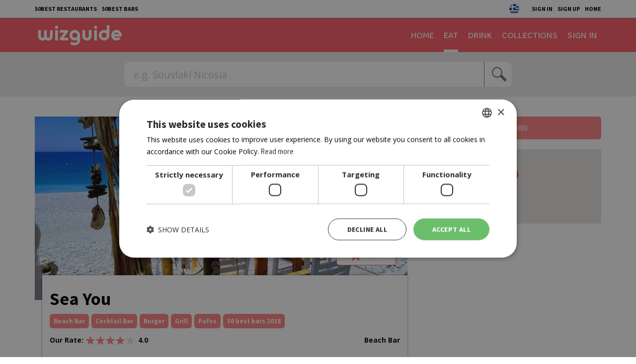

--- FILE ---
content_type: text/html; charset=UTF-8
request_url: https://cyprusen.wiz-guide.com/places/sea-you/65
body_size: 9398
content:
<!DOCTYPE html>
<html><head>
<title>Sea You | Restaurants and Bars | wiz cyprus guide</title>
<meta name="description" content="What's on in cyprus, town's guide, restaurants and bars, eat, drink or both, agenda things to do today, connection with friends , be a wizer, tease me. Τι συμβαίνει στην Κύπρο, οδηγός πόλης και δικτύωσης με φίλους, εστιατόρια, μπαρ, αγαπάμε, ατζέντα, σινεμά, θέατρο, μουσική, εκδηλώσεις, μες στη κοινότητα, προσφορές" />
<meta name="keywords" content="Ελληνική κουζίνα, Κυπριακή κουζίνα, Παραδοσιακή ταβέρνα, Παραδοσιακή ταβέρνα, Μοντέρνα ταβέρνα, Γάστρο-ταβέρνα, Μεζεδοπωλείο, Μαγειρευτά, Μαειρκό, Κουτούκι, Σουβλάκι, γύρος, Γκουρμέ, Μεσογειακή, Πολίτικη, Ψάρι, Κρέας, Burger, American Dinner, Pizza, Fusion, Buffet, Ethnic, Ιταλική, Άπω Ανατολή, Κινέζικη, Ιαπωνική, Γαλλική, Ισπανική, Συριακή, Λιβανέζικη, Vegetarian, Live Ταβέρνα, Street Food, Quick bite, Sweet tooth, Wine bar, Cocktail bar, Bar restaurant, Club, Μπιραρία, Espresso Bar, Γάστρο-Pub, Live bar, Live club, Café, Business, Breakfast, Brunch, Lunch, By the sea, Casual, Romantic, Low budget, With a view, In a hurry, People watching, παλιά Λευκωσία, Λήδρας, Ονασαγόρου, παλιά Λεμεσός, Σαριπόλου, tapas bar, steaks, sushi, Chinese, Guide, agenda, going out, bars, restaurants, food, drink, Nicosia, Limassol, οδηγός, εστιατόρια, wizer, lefkosia, lemesos" />
<meta name="author" content="BDigital Web Solutions" />
<meta charset="utf-8" />
<base href="https://cyprusen.wiz-guide.com/"><meta http-equiv="X-UA-Compatible" content="IE=edge">
<meta name="viewport" content="width=device-width, initial-scale=1, maximum-scale=1">

<script type="text/javascript" charset="UTF-8" data-cs-lang="en" src="//cdn.cookie-script.com/s/e0962eba84ed34278b9d3007f9617d3e.js"></script>

<meta name="google-signin-scope" content="profile email">
<meta name="google-signin-client_id" content="214950523944-unm3qnf8sk28lcsjmlcb3hcbdbcosorm.apps.googleusercontent.com">
<meta property="og:site_name" content="wiz guide" />
<meta property="og:type" content="article" />
<meta property="og:image" content="https://cyprusen.wiz-guide.com/assets/modules/kat/places/201906/65/images/det_det_01_sea_you_paphos.jpg" /> 
<meta property="og:url" content="https://cyprusen.wiz-guide.com/places/sea-you/65" />
<meta property="og:title" content="Sea You" />
<meta property="og:description" content="Summer feeling, wooden bar, relaxing mood, umbrellas, and sunbeds on the beach. Since early in the morning you can go for coffee. Grill, burgers, lots of sea food dishes, drinks and cocktails are served at night. Romantic sunsets, nice music, sometimes live with soul and jazz bands. MON-SUN 09.00-23.00" />
<script type="application/ld+json">{"@context":"https:\/\/schema.org","@graph":[{"@type":"Restaurant","name":"Sea You","servesCuisine":"Beach Bar","telephone":"96234490","address":{"@type":"PostalAddress","streetAddress":"Kissonergas beach, Pafos","addressLocality":"Pafos","addressCountry":"CYPRUS"},"geo":{"@type":"GeoCoordinates","latitude":"34.834148000","longitude":"32.391397000"},"aggregateRating":{"@type":"AggregateRating","ratingValue":4,"reviewCount":1,"bestRating":5,"worstRating":1},"keywords":[["Beach Bar"," Cocktail Bar"," Burger"," Grill"," Pafos"," 50 best bars 2018"]],"description":"Summer feeling, wooden bar, relaxing mood, umbrellas, and sunbeds on the beach. Since early in the morning you can go for coffee. Grill, burgers, lots of sea food dishes, drinks and cocktails are served at night. Romantic sunsets, nice music, sometimes live with soul and jazz bands. MON-SUN 09.00-23.00","image":{"@type":"ImageObject","representativeOfPage":true,"url":"https:\/\/cyprusen.wiz-guide.com\/assets\/modules\/kat\/places\/201906\/65\/images\/det_det_01_sea_you_paphos.jpg"},"datePublished":"2019-06-26T10:53:00+0300","isAccessibleForFree":true,"dateModified":"2019-06-26T10:53:00+0300","publisher":{"@type":"Organization","@id":"https:\/\/cyprusen.wiz-guide.com\/","name":"Wiz Cyprus Guide","url":"https:\/\/cyprusen.wiz-guide.com\/","sameAs":["https:\/\/www.facebook.com\/WiZGuide\/","https:\/\/twitter.com\/WizCyprus","https:\/\/www.instagram.com\/wiz_guide\/"],"logo":{"@type":"ImageObject","representativeOfPage":true,"url":"https:\/\/cyprusen.wiz-guide.com\/layout\/images\/og_logo.jpg"}},"author":{"@type":"Person","givenName":"Wiz Cyprus Guide","name":"Wiz Cyprus Guide"},"mainEntityOfPage":"https:\/\/cyprusen.wiz-guide.com\/places\/sea-you\/65"}]}</script>
			<link href="https://fonts.googleapis.com/css?family=Baloo+Chettan+2:500|Open+Sans:400,700|Source+Sans+Pro:400,500,700&display=swap&subset=greek-ext" rel="stylesheet">
<link rel="stylesheet" type="text/css" href="includes/bootstrap/css/bootstrap.min.css?20220322">
<link href="layout/site.css?20230530" rel="stylesheet" type="text/css" />
<link href="layout/style.css?20220322" rel="stylesheet" type="text/css" />
<link href="modules/ws_mod_kat_01/layout/site.css" rel="stylesheet" type="text/css" />
<link rel="stylesheet" type="text/css" href="tools/owl-carousel/owl.carousel.css">
<link rel="stylesheet" type="text/css" href="tools/owl-carousel/owl.theme.css">
<link rel="stylesheet" type="text/css" href="tools/owl-carousel/owl.transitions.css?20220322">
<link href="tools/fancyBox/css/jquery.fancybox.css" rel="stylesheet" type="text/css" />
<link rel="stylesheet" href="https://cdn.jsdelivr.net/npm/@fancyapps/ui@4.0/dist/fancybox.css" />

<link rel="apple-touch-icon" sizes="180x180" href="/favicon/apple-touch-icon.png?v=2020">
<link rel="icon" type="image/png" sizes="32x32" href="/favicon/favicon-32x32.png?v=2020">
<link rel="icon" type="image/png" sizes="16x16" href="/favicon/favicon-16x16.png?v=2020">
<link rel="manifest" href="/favicon/site.webmanifest?v=2020">
<link rel="mask-icon" href="/favicon/safari-pinned-tab.svg?v=2020" color="#ff5a64">
<link rel="shortcut icon" href="/favicon/favicon.ico?v=2020">
<meta name="msapplication-TileColor" content="#ffffff">
<meta name="msapplication-config" content="/favicon/browserconfig.xml?v=2020">
<meta name="theme-color" content="#ffffff">

<script src="includes/jquery.js?20220322"></script>
<script src="includes/jquery.ba-bbq.min.js?20220322"></script>
<script src="includes/functions.js?20220322"></script>
<script src="modules/ws_mod_kat_01/includes/functions.js?20220322"></script>

<!--[if (gte IE 6)&(lte IE 8)]>
<script type="text/javascript" src="includes/selectivizr-min.js"></script>
<script type="text/javascript" src="includes/html5.js"></script>
<![endif]-->
<!--[if IE]>
<link href="layout/ie_style.css" rel="stylesheet" type="text/css" />
<![endif]-->
<script src="includes/modernizr.js"></script>

<!--Start of Google Analytics Script-->

<!-- Google Tag Manager -->
<script>(function(w,d,s,l,i){w[l]=w[l]||[];w[l].push({'gtm.start':
new Date().getTime(),event:'gtm.js'});var f=d.getElementsByTagName(s)[0],
j=d.createElement(s),dl=l!='dataLayer'?'&l='+l:'';j.async=true;j.src=
'https://www.googletagmanager.com/gtm.js?id='+i+dl;f.parentNode.insertBefore(j,f);
})(window,document,'script','dataLayer','GTM-W273ZRKR');</script>
<!-- End Google Tag Manager -->



<!--End of Google Analytics Script-->


<!-- OneSignal - Web push notifications -->
<script src="https://cdn.onesignal.com/sdks/OneSignalSDK.js" async='async'></script>
<script>
	var OneSignal = window.OneSignal || [];
	OneSignal.push(["init", {
		appId: "c35c8076-822f-47d0-be82-9837223ef781",
		safari_web_id: "web.onesignal.auto.14469d21-a548-446f-9323-a0e21fc14d38",
		autoRegister: true, /* Set to true to automatically prompt visitors */
		subdomainName: 'wiz-cy',
		httpPermissionRequest: {
			enable: true
		},
		notifyButton: {
				enable: true /* Set to false to hide */
		}
	}]);
</script>
</head>
<body>

<!-- Google Tag Manager (noscript) -->
<noscript><iframe src="https://www.googletagmanager.com/ns.html?id=GTM-W273ZRKR"
height="0" width="0" style="display:none;visibility:hidden"></iframe></noscript>
<!-- End Google Tag Manager (noscript) -->

<!-- BEGIN SHARETHIS CODE -->
<script type='text/javascript' src='https://platform-api.sharethis.com/js/sharethis.js#property=642a828745aa460012e10108&product=sop' async='async'></script>
<!-- END SHARETHIS CODE -->
<script src="modules/ws_mod_kat_01/tools/fb_login/includes.js?20220322"></script>
<script>
function LoggedInMem() {
    if (document.getElementById('fb_status')) {
	  document.getElementById('fb_status').innerHTML = 'Please wait....';
  }
  FB.api(
	  "/me/picture",
	  {
		  "redirect": false,
		  "height": "200",
		  "type": "normal",
		  "width": "200"
	  },
	  function (response) {
			var memImgUrl = "";
			if (response && !response.error) {
				memImgUrl = response.data.url;
							}
			FB.api('/me?fields=first_name,last_name,id,email', function(apiResponse) {
				$.ajax({
					url: "modules/ws_mod_kat_01/tools/fb_login/check_user.php",
					type: 'POST',
					cache: 'false',
					data: "sfname="+apiResponse.first_name+"&slname="+apiResponse.last_name+"&sid="+apiResponse.id+"&semail="+apiResponse.email+"&sphoto="+encodeURIComponent(memImgUrl),
					success: function(data) { 
												if (data == 'RP') { window.top.location.reload(); }
											}
				});	
			});
	  }
  );
  }
</script>
<a name="top"></a>
<div id="popup_overlay">&nbsp;</div>
<div class="popup" id="popup">
  <p id="wait_msg">Loading...</p>
  <div class="pop_cont">
    <div class="pop_cell">
       <div class="pop_body resizable" id="d_body">&nbsp;</div>
       <div class="pop_body resizable" id="s_body"><div id="SubSignInBlock" class="PopUpBlock PopUpSBlock SubSignBlock">
	<a class="closePopUp">Cancel</a>
    <h1>SIGN IN</h1>
    <div class="blo_body">
      	              
      <div class="def">
        <div class="fb-btn-box">
        	<fb:login-button scope="public_profile,email" size="xlarge" onlogin="checkLoginState();">Sign in with Facebook</fb:login-button>
        </div>
        	    <p class="exLogMsg" id="fb_status"></p>

      </div>
      <div class="def">
      	  <div id="appleSignInBox">
	          <div class="appleid-signin" id="appleid-signin" data-color="black" data-border="true" data-type="sign in"></div>
          </div>  
          <a class="signInBtns apSignIn" id="appleSignInBtnOut">Sign in with Apple</a>  
      </div>
      
      <div class="def">
      	  <div id="googleSignInBox">
	          <div class="g-signin2" data-onsuccess="onSignIn" data-theme="dark"></div>
          </div>
          <a class="signInBtns goSignIn" id="googleSignInBtnOut">Sign in with Google</a>
      </div>
      
                </div>
</div><div id="SubSignUpBlock" class="PopUpBlock PopUpSBlock SubSignBlock">
	<a class="closePopUp">Cancel</a>
    <h1>SIGN UP</h1>
    <div class="blo_body">
      	         <div class="def">
        <div class="fb-btn-box">
        	<fb:login-button scope="public_profile,email" size="xlarge" onlogin="checkLoginState();">Sign up with Facebook</fb:login-button>
        </div>
        	    <p class="exLogMsg" id="fb_status"></p>
      </div>
      <div class="def">
      	            <a class="signInBtns apSignIn" id="appleSignUpBtnOut">Sign up with Apple</a>  
      </div>
      
      <div class="def">
      	            <a class="signInBtns goSignIn" id="googleSignUpBtnOut">Sign up with Google</a>
      </div>
                </div>
</div><div id="ShowMapBlock" class="PopUpBlock PopUpSBlock ShowMapBlock">
	<a class="closePopUp">close popup</a>
    <h1>ΤΟΠΟΘΕΣΙΑ</h1>
    <div class="blo_body">
		<div id="map-canvas"></div>
    </div>
</div></div>
    </div>
  </div>
</div>

<div id="OverallBlockBg"></div>
<div id="OverallBlock">
	<div class="block_cell">
    	<div class="block_body" id="pup_body">
            <div class="inner">
              <a class="font_2 btn btn-a bold" id="overallclose">ΚΛΕΙΣΙΜΟ</a>
              <div id="OverallBlockBody">
					Loading...              
              </div>
            </div>
        </div>
    </div>
</div>

<header id="page-h">
		    <div class="row-a">
    	<div class="container">
        <ul class="bm-menu bm-menu-a">
                    <li><a href="https://cyprus.wiz-guide.com/collections/wiz-50-best-restaurants-2024-ta-50-kalytera-estiatoria-tis-kyproy/586">50BEST RESTAURANTS</a></li>
                              <li><a href="https://cyprus.wiz-guide.com/collections/50-best-bars-2025-ta-50-kalytera-bars-tis-kyproy/652/">50BEST BARS</a></li>
                  </ul>
        <div class="pull-right clearfix">
            <ul class="langs">
                            <li><a href="https://cyprus.wiz-guide.com/" class="lang-gr" target="_blank"></a></li>
            </ul>
            
            <ul class="bm-menu bm-menu-b bm-right">
              							                            <li><a class="SignInBtn">SIGN IN</a></li>
              <li><a class="SignUpBtn" id="logIn">SIGN UP</a></li>
                                          <li><a href="/" title="HOME">HOME</a></li>
            </ul>
        </div>
        <div class="clear"></div>
      </div>
    </div>
		    <div class="row-b">
    	<div class="container">
					      <a class="back-btn" href="javascript:goBack()"></a>
                    
            <div class="logo-txt fm_b" ><a href="/" title="wizguide"><img src="layout/images/top_logo.svg" class="logo_img" alt="wizguide"></a></div>
            <nav class="main_menu">
    <ul class="L1">
      <li ><a href="/">HOME</a></li>
	  	        <li class=" active">
        <a href="/places/eat/trending" class="sct_2" >EAT</a>      </li>
      	        <li>
        <a href="/places/drink/trending" class="sct_6" >DRINK</a>      </li>
      	        <li>
        <a href="/collections" class="sct_7" >COLLECTIONS</a>      </li>
            
      			      <li><a class="SignInBtn">SIGN IN</a></li>
                  
    </ul>
</nav>


            <div class="clear"></div>
        </div>
    </div>
    <div class="row-c visible-xs-block visible-sm-block">
    	<div class="container">
	      <div class="slide_menu">
    <div class="slide_menu_L1 owl-carousel owl-theme theme-b">
      <div class="menu-item"><a href="/">HOME</a></div>
	  	        <div class="menu-item  active">
        <a href="/places/eat/trending" class="sct_2" >EAT</a>      </div>
      	        <div class="menu-item">
        <a href="/places/drink/trending" class="sct_6" >DRINK</a>      </div>
      	        <div class="menu-item">
        <a href="/collections" class="sct_7" >COLLECTIONS</a>      </div>
            
      			      <div class="menu-item"><a class="SignInBtn">SIGN IN</a></div>
                  
    </div>
</div>
      </div>
    </div>
</header>

<div class="page-body ">
<div class="topic-search-b" id="hm-top-search-blo">
  <div class="container">
      <div class="search-box anim-blo anim-push-t">
        <form id="SearchForm" autocomplete="off" data-burlpla="/search-places" data-basemodid="13">
          <input autocomplete="false" name="hidden" type="text" style="display:none;">
          <input type="text" id="kword" name="kword" value="" class="searchfield" placeholder="e.g. Souvlaki Nicosia" readonly="readonly" />
          <input type="submit" value="" class="search_btn" />
        </form>
      </div>
    </div>
</div>
<div class="pad-a">
	<div class="container">
    	<div class="pla-details row">
          <div class="col-sm-8">
              <div class="det-photo">
                 <img src="https://cyprusen.wiz-guide.com/assets/modules/kat/places/201906/65/images/det_det_01_sea_you_paphos.jpg" class="img-responsive det_photo" alt="Sea You"  />                  
		          	<div class="act-btns">
                										                  <a class="btn btn-d btn-md bmark-btn bmark_no SignInBtn">
                      Save
                  </a>
                    
                                                      <div class="sharethis-btn sharethis-inline-share-buttons"></div>
                </div>
                  
              </div>
              <div class="info-box">
                  <h1 class="title-a">Sea You</h1>
                  
                                                      <div class="art-tags clearfix">
                      <a href="index.php?pageaction=kat&modid=13&criteria=set&contains=Beach Bar" />Beach Bar</a><a href="index.php?pageaction=kat&modid=13&criteria=set&contains= Cocktail Bar" /> Cocktail Bar</a><a href="index.php?pageaction=kat&modid=13&criteria=set&contains= Burger" /> Burger</a><a href="index.php?pageaction=kat&modid=13&criteria=set&contains= Grill" /> Grill</a><a href="index.php?pageaction=kat&modid=13&criteria=set&contains= Pafos" /> Pafos</a><a href="index.php?pageaction=kat&modid=13&criteria=set&contains= 50 best bars 2018" /> 50 best bars 2018</a>                  </div>
                                                      <div class="row info-row-b">
                                            <div class="col-sm-6">
                          <div class="det_rate">
                          	<p style="float:left; padding-right:5px; font-weight: 700; vertical-align: middle;">Our Rate:</p>
                            <ul class="rateimgs float_l clearfix"><li class="sign full">1</li><li class="sign full">2</li><li class="sign full">3</li><li class="sign full">4</li><li class="sign">5</li><li class="grade">4.0</li></ul>                          </div>
                      </div>
                                            <div class="col-sm-6 sm_mar_top_c">
                          <ul class="binfo">
	                                                        <li class="category">Beach Bar</li>
                                                            
                                                                                                                    </ul>
                          <div class="clear"></div>
                      </div>
                  </div>
                  
                                    <div class="descr ed_body">
                      <p>Summer feeling, wooden bar, relaxing mood, umbrellas, and sunbeds on the beach. Since early in the morning you can go for coffee. Grill, burgers, lots of sea food dishes, drinks and cocktails are served at night. Romantic sunsets, nice music, sometimes live with soul and jazz bands. MON-SUN 09.00-23.00</p>                  </div>
                                    
                                    <div class="claim centered color-b link-b">
                      <a href="https://cyprus.wiz-guide.com/wiz-book-online/claim/" target="_blank">Own this business? Claim it!</a>
                  </div>
                                    
                                    
                                    
                  
                                </div> 
          </div>
          
          <div class="col-sm-4 sm_mar_top_e right-block">
              <div class="row row-10 buttons">
                                                                        <div class="col-xs-12 col-10">
                      <a href="tel:96234490" class="btn btn-e btn-lg">96234490</a>
                  </div>
                                </div>
              
                            
                            
              <div class="map-container" style="margin-bottom:50px;">
                  <div class="map-element" id="pla-det-map" data-lat="34.834148000" data-lng="32.391397000">
                      &nbsp;
                  </div>
                                </div>
                            <address class="address w-link">
                  Kissonergas beach, Pafos              </address>
                                                        
	            <div class="ban_300x250-list mar-top-a">
								<div class="ban_300x250 ban-box adstore-resban" data-cursctid="1" data-dsksizeid="2" data-mobsizeid="14">
	</div>              </div>
              
                                           
              
                            
              							<div class="pla-usr-btns row row-4">
                  <div class="col-xs-6 col-4"><a class="btn btn-c SignInBtn" >Rate this place</a></div>
                                    <div class="col-xs-6 col-4"><a class="btn btn-c SignInBtn" >Review this place</a></div>
              </div>
														

			        <div class="ban-content-ad">
<script type='text/javascript'> document.write('<iframe id="TextAdIframe" src="https://ads.adstore.com.cy/__gb/?zonid=46&sizid=11&cntlay=b&'+(new Date()).getTime()+'" width="100%" height="180" frameborder="0" scrolling="no" style="display:block;padding-top:15px;"></iframe>');</script><script> $.ajax({ url: 'https://ads.adstore.com.cy/__gb/isbanner.php', type: 'GET', cache: false, data: "zonid=46&sizid=11&"+(new Date()).getTime(),crossDomain: true, success: function(response) { if (/IsBanner/i.test(response)) { $("#TextAdIframe").css("display","block"); } else { $("#TextAdIframe").css("display","none"); } } }); 
</script>
</div>                    		
              
          </div>
        </div>
        
        <div class="in-block pla-blo list-page list-page-3items">
  <h3 class="blo-title title-b">Similar and near</h3>
  <div class="row">
                  <div class="col-xs-6 col-sm-4 par-box">
        <div class="item-box grand-a" style="background-image:url(https://cyprusen.wiz-guide.com/assets/modules/kat/places/201906/2/images/det_det_aperitivo_sushi.jpg);">
          <a href="/places/aperitivio-jetset/2" title="Aperitivio Jetset" class="link-over"></a>
          <div class="info-box">
                            <h3 class="head-title">BAR RESTAURANT</h3>
                            <h2 class="title fs_l bold"><a href="/places/aperitivio-jetset/2" >APERITIVIO JETSET</a></h2>

			                              <div class="list_rate">
                  <ul class="rateimgs  clearfix"><li class="sign full">1</li><li class="sign full">2</li><li class="sign full">3</li><li class="sign full">4</li><li class="sign">5</li><li class="grade">4.0</li></ul>              </div>
                        </div>
					        </div>
      </div>
                  <div class="col-xs-6 col-sm-4 par-box">
        <div class="item-box grand-a" style="background-image:url(https://cyprusen.wiz-guide.com/assets/modules/kat/places/201906/5/images/det_det_balcony_all_day_cafe.jpg);">
          <a href="/places/balcony/5" title="Balcony" class="link-over"></a>
          <div class="info-box">
                            <h3 class="head-title">BAR RESTAURANT</h3>
                            <h2 class="title fs_l bold"><a href="/places/balcony/5" >BALCONY</a></h2>

			                              <div class="list_rate">
                  <ul class="rateimgs  clearfix"><li class="sign full">1</li><li class="sign full">2</li><li class="sign full">3</li><li class="sign half">4</li><li class="sign">5</li><li class="grade">3.5</li></ul>              </div>
                        </div>
					        </div>
      </div>
                  <div class="col-xs-6 col-sm-4 par-box">
        <div class="item-box grand-a" style="background-image:url(https://cyprusen.wiz-guide.com/assets/modules/kat/places/201906/6/images/det_det_barrafino2_1.jpg);">
          <a href="/places/barrafino/6" title="Barrafino " class="link-over"></a>
          <div class="info-box">
                            <h3 class="head-title">WINE BAR RESTAURANT</h3>
                            <h2 class="title fs_l bold"><a href="/places/barrafino/6" >BARRAFINO </a></h2>

			                              <div class="list_rate">
                  <ul class="rateimgs  clearfix"><li class="sign full">1</li><li class="sign full">2</li><li class="sign full">3</li><li class="sign full">4</li><li class="sign half">5</li><li class="grade">4.5</li></ul>              </div>
                        </div>
					        </div>
      </div>
        </div>
</div>

<div class="in-block list-page list-page-3items">
  <h3 class="blo-title title-b">Trending</h3>
  <div class="row">
                  <div class="col-xs-6 col-sm-4 par-box">
        <div class="item-box grand-a" style="background-image:url(https://cyprusen.wiz-guide.com/assets/modules/kat/places/202510/376/images/det_tsangarides1.jpg);">
          <a href="/places/tsangarides-winery/376" title="Tsangarides Winery" class="link-over"></a>
          <div class="info-box">
                            <h3 class="head-title">WINERY</h3>
                            <h2 class="title fs_l bold"><a href="/places/tsangarides-winery/376" >TSANGARIDES WINERY</a></h2>
			                          </div>
					        </div>
      </div>
                  <div class="col-xs-6 col-sm-4 par-box">
        <div class="item-box grand-a" style="background-image:url(https://cyprusen.wiz-guide.com/assets/modules/kat/places/201906/56/images/det_det_fly_again.jpg);">
          <a href="/places/fly-again-irish-pub-and-grill/56" title="Fly Again Irish Pub and Grill" class="link-over"></a>
          <div class="info-box">
                            <h3 class="head-title">PUB </h3>
                            <h2 class="title fs_l bold"><a href="/places/fly-again-irish-pub-and-grill/56" >FLY AGAIN IRISH PUB AND GRILL</a></h2>
			                          </div>
					        </div>
      </div>
                  <div class="col-xs-6 col-sm-4 par-box">
        <div class="item-box grand-a" style="background-image:url(https://cyprusen.wiz-guide.com/assets/modules/kat/places/202205/280/images/det_beba_.png);">
          <a href="/places/beba/280" title="Beba" class="link-over"></a>
          <div class="info-box">
                            <h3 class="head-title">RESTAURANT </h3>
                            <h2 class="title fs_l bold"><a href="/places/beba/280" >BEBA</a></h2>
			                              <div class="list_rate">
                  <ul class="rateimgs  clearfix"><li class="sign full">1</li><li class="sign full">2</li><li class="sign full">3</li><li class="sign full">4</li><li class="sign full">5</li><li class="grade">5</li></ul>              </div>
                        </div>
					        </div>
      </div>
        </div>
</div>

<div class="in-block list-page list-page-3items">
  <h3 class="blo-title title-b">New and updated</h3>
  <div class="row">
                  <div class="col-xs-6 col-sm-4 par-box">
        <div class="item-box grand-a" style="background-image:url(https://cyprusen.wiz-guide.com/assets/modules/kat/places/202510/374/images/det_det_makarounas2.jpg);">
          <a href="/places/makarounas-vineyards/374" title="Makarounas Vineyards" class="link-over"></a>
          <div class="info-box">
                            <h3 class="head-title">WINERY</h3>
                            <h2 class="title fs_l bold"><a href="/places/makarounas-vineyards/374" >MAKAROUNAS VINEYARDS</a></h2>
			                          </div>
					        </div>
      </div>
                  <div class="col-xs-6 col-sm-4 par-box">
        <div class="item-box grand-a" style="background-image:url(https://cyprusen.wiz-guide.com/assets/modules/kat/places/202510/376/images/det_tsangarides1.jpg);">
          <a href="/places/tsangarides-winery/376" title="Tsangarides Winery" class="link-over"></a>
          <div class="info-box">
                            <h3 class="head-title">WINERY</h3>
                            <h2 class="title fs_l bold"><a href="/places/tsangarides-winery/376" >TSANGARIDES WINERY</a></h2>
			                          </div>
					        </div>
      </div>
                  <div class="col-xs-6 col-sm-4 par-box">
        <div class="item-box grand-a" style="background-image:url(https://cyprusen.wiz-guide.com/assets/modules/kat/places/202510/377/images/det_wine_making.jpg);">
          <a href="/places/vasilikon-winery/377" title="Vasilikon Winery" class="link-over"></a>
          <div class="info-box">
                            <h3 class="head-title">WINERY</h3>
                            <h2 class="title fs_l bold"><a href="/places/vasilikon-winery/377" >VASILIKON WINERY</a></h2>
			                          </div>
					        </div>
      </div>
        </div>
</div>
    </div>
</div>


<div class="sign-in-parent" id="SubSignLoginBlock">
  <div class="sign-in-block">
  	<a class="act-btns blo-sign-in" title="Sign In"></a>
  	<a class="act-btns blo-sign-up" title="Sign Up"></a>
  	<a class="act-btns close-blo" title="Close"></a>
  </div>
</div>

<div class="new-visitor-parent" id="SubNewVisitorPopup">
  <div class="new-visitor-block">
  	<a class="act-btns blo-sign-in" title="Sign In"></a>
  	<a class="act-btns blo-sign-up" title="Sign Up"></a>
  	<a class="act-btns close-blo" title="Close"></a>
  </div>
</div>

<div style="background-color: #edeeee;">
	<div class="centered pad-a fs_l color-a link-b"><a href="https://cyprus.wiz-guide.com/wiz-book-online/" target="_blank">FOR BUSINESS OWNERS</a></div>
</div>

</div>

<footer class="spp-media clearfix" id="page_f">

  <div class="logo-main"><a href="https://www.sppmedia.com/" title="sppmedia" target="_blank"><img src="layout/images/spp_media/logo-sppmedia.svg" width="90" height="90" alt="SPP Media"  /></a></div>	
  <div class="r-sct">
		    <ul class="logos clearfix">
      <li class="net-label hidden-xs hidden-sm">NETWORK:</li>
      <li><a href="https://www.24sports.com.cy" title="24 sports & news" target="_blank"><img src="layout/images/spp_media/logo-24.svg" width="65" style="margin-top:2px;" alt="24 sports & news"  /></a></li>
      <li><a href="https://www.must.com.cy" title="must" target="_blank"><img src="layout/images/spp_media/logo-must.svg" width="66" style="margin-top:16px;" alt="must"  /></a></li>
      <li><a href="https://www.kathimerini.com.cy" title="kathimerini" target="_blank"><img src="layout/images/spp_media/logo-kathimerini.svg" width="147" alt="SPP Media" style="margin-top:17px;"  /></a></li>
      <li><a href="https://www.24sports.com.cy/gr/beautiful-people" title="Beautiful People" target="_blank"><img src="layout/images/spp_media/logo-bp.svg" width="90" alt="Beautiful People" style="margin-top:2px;" /></a></li>
      <li><a href="https://cyprusen.wiz-guide.com" title="wizguide" target="_blank"><img src="layout/images/spp_media/logo-wiz.png" width="100" alt="wizguide" style="margin-top:10px;"  /></a></li>
      <li><a href="https://www.athenarecipes.com" title="athena recipes" target="_blank"><img src="layout/images/spp_media/logo-athena.svg" width="110" style="margin-top:11px;" alt="athena recipes"  /></a></li>            
      <li><a href="https://gastronomos.kathimerini.com.cy" title="gastronomos" target="_blank"><img src="layout/images/spp_media/logo-gastronomos.svg" alt="gastronomos" width="90" style="margin-top:15px;"  /></a></li>           
      <li><a href="https://www.read-library.com/" title="read library" target="_blank"><img src="layout/images/spp_media/logo_read.png" alt="read library" width="90" style="margin-top:8px;"  /></a></li>           
          </ul>
    <p class="credentials"><a href="https://cyprusen.wiz-guide.com/" title="Home" target="_self">Home</a> | <a href="/?pageaction=kat&modid=11&stpid=1" title="Terms & Conditions" target="_self">Terms & Conditions</a> | <a href="/?pageaction=kat&modid=11&stpid=2" title="Privacy Policy" target="_self">Privacy Policy</a> | <a href="/?pageaction=kat&modid=11&stpid=3" title="About Us" target="_self">About Us</a> | <a href="/?pageaction=kat&modid=11&stpid=4" title="Contact Us" target="_self">Contact Us</a></p>
    <p class="credentials"><a href="http://www.bdigital.com/" title="bdigital" target="_blank">BUILT BY BDIGITAL</a> | ADA CMS | <a href="http://www.bdigital.com/" title="bdigital" target="_blank">POWERED BY WEBSTUDIO</a></p>
	</div>
</footer>


<input type="hidden" id="userToken" name="userToken" value="bd54bf0a862638fcc81e80" />
<input type="hidden" id="lang" name="lang" value="en" />
<script>
//var usePrefix = '/sites/wiz-guide-en_public/'; //192.168.0.200
var usePrefix = '/'; //REMOTE
</script>
<script src="tools/owl-carousel/owl.carousel.min.js"></script>
<script src="includes/jquery.plugin.min.js"></script>
<script src="includes/jquery.maxlength.min.js"></script>
<!-- v1 -->
<script src="tools/fancyBox/js/jquery.mousewheel-3.0.6.pack.js"></script>
<script src="tools/fancyBox/js/jquery.fancybox.pack.js"></script>
<!-- v2 -->
<script src="https://cdn.jsdelivr.net/npm/@fancyapps/ui@4.0/dist/fancybox.umd.js"></script>
<script src="includes/jquery.easing.min.js"></script>
<script src="includes/jquery.easy-ticker.min.js"></script>


<script src="includes/adstore/js_init.js?20220322"></script>
<script>
	$(function() {
		var mmSctE = $("#page-h").find(".sct_2").parent();
		var mmSctD = $("#page-h").find(".sct_6").parent();
		
					mmSctE.addClass("active");
			mmSctD.removeClass("active");
				
	});
</script>
<script type="text/javascript" src="includes/inits.js?20220401"></script>

<script type="text/javascript" src="https://appleid.cdn-apple.com/appleauth/static/jsapi/appleid/1/en_US/appleid.auth.js"></script>
<script type="text/javascript">
	AppleID.auth.init({
		clientId : 'com.wiz-guide.cyprusen.applesignin',
		scope : 'name email',
		redirectURI: 'https://cyprusen.wiz-guide.com/modules/ws_mod_kat_01/tools/apple_login/handle_response.php',
		state : 'HLehKOs.A2012peZoja5+2018wiz19'
	});
</script> 

<script src="modules/ws_mod_kat_01/tools/google_login/includes.js?20220322"></script>
<script src="https://apis.google.com/js/platform.js?onload=onLoad" async defer></script>

<script>
$(function() {
  var savePos = function(position){
	$.post("/modules/ws_mod_kat_01/tools/geo_location/save_position.php",{'lat': position.coords.latitude, 'lng': position.coords.longitude }, function(data){
			initPosDependentBlocks();
		}).error(function(XMLHttpRequest, textStatus, errorThrown) { 
			console.log("error:"+XMLHttpRequest.responseText);
		});
  }
  navigator.geolocation.getCurrentPosition(savePos);
			initPosDependentBlocks();
});
</script>


<script>
	setTimeout(
		function(){
			showNewVisitorPopup()
		}, 
	10000);
</script>


<script src="https://maps.googleapis.com/maps/api/js?v=3.exp&key=AIzaSyDe4xFod96LDp7uXfdGpRu9Bn6oOvmcwWc"></script>

<!-- Load the JS SDK asynchronously -->
<script async defer crossorigin="anonymous" src="https://connect.facebook.net/en_US/sdk.js"></script>
</body>
</html>

--- FILE ---
content_type: text/html; charset=UTF-8
request_url: https://cyprusen.wiz-guide.com/includes/adstore/banners_display.php?screenWidth=1280&banZoneSctId=1&dskSizeId=2&mobSizeId=14&_=1769121208362
body_size: 149
content:
<iframe src="https://ads.adstore.com.cy/__gb/?zonid=45&sizid=2&d=202601230033309492" width="300" height="250" frameborder="0" scrolling="no"></iframe>


--- FILE ---
content_type: text/css
request_url: https://cyprusen.wiz-guide.com/layout/site.css?20230530
body_size: 18623
content:
html { height:100%; }
body { width:100%; margin:0;padding:0; background-color:#ffffff; }
body, p, table, thead, tbody, tfoot, tr, td, th, span, ul, li, input, select, textarea, time, div, summary, address { font-family: 'Source Sans Pro', sans-serif; font-weight:400; font-size:16px; line-height:1.2857; color:#372B2E;}
table,td{border:none;}
img{border:none;}
p,form { padding:0; margin:0; }
section,article,aside,ul,li,figure,small,header,footer,nav,main { padding:0; margin:0; border:0; outline:0; display:block;}
ul,li { list-style:none; list-style-image:none; }
.table_collapse { border-collapse:collapse;padding:0; margin:0; border:0; }
.table_collapse td { padding:0; margin:0; }
a { cursor:pointer;}
a:link,  a:visited { font-family:inherit; color:inherit; font-size:inherit; line-height:inherit; font-weight:inherit; text-decoration: none; }
a:active, a:hover { text-decoration: none; }

.clear { clear: both; font-size:0; line-height:0; margin:0; padding:0; }
.clearfix:after { visibility: hidden; display: block; font-size: 0; content: " "; clear: both; height: 0; } /*to container of which  all the children are floating*/
* html .clearfix             { zoom: 1; } /* IE6 */
*:first-child+html .clearfix { zoom: 1; } /* IE7 */

hr { height:1px; border:0; background-color:#cccccc; margin:30px 0; padding:0; clear:both; }
b, strong, .bold { font-weight:700; }
.sbold { font-weight:600;}
.xbold { font-weight:800;}
.mbold { font-weight:400;}
.light { font-weight:300; }
.xlight { font-weight:200; }
em { font-style:normal; }
em.italic { font-style: italic !important; }
small { font-size:12px; }
time { display:block;}
.relative { position:relative;}
.def_cursor { cursor:default !important; }
.block { display:block; }
.in-line-b { display:inline-block; }
.float_l {float:left; }

.page-skin { background-color:#fff; position:relative; z-index:498; }
.page-skin .container { padding-left:0 !important; padding-right: 0 !important; width:100% !important; }

/********* ***************/
#popup_overlay { display:none; position:fixed; top:0; left:0; bottom:0; right:0; background-color:#fff; opacity:0.6; filter:Alpha(opacity=60); z-index:499; }
.popup { display:none; position:fixed; top:0; left:0; bottom:0; right:0; z-index:500; }
.popup > #wait_msg { z-index:11; position:absolute; top:0; left:0; right:0; display:none; width:100%; margin:0 auto; background-color:#ff5a64; padding:8px 0 8px 0; text-align:center; color:#fff; font-style:italic; }
.popup > .pop_cont { display:table; width:100%; height:100%; }
.popup > .pop_cont > .pop_cell { display:table-cell; height:100%; vertical-align:middle; text-align:center;}
.popup > .pop_cont > .pop_cell .pop_body { display:none; position:relative; top:-650px; }

/* ------------------------------------------------------------ */
/* ------------------------ GENERAL ------------------------- */
/* ------------------------------------------------------------ */
.spp-media { background-color:#000; padding:15px; position:relative; }
.spp-media .logo-main { position:absolute; left:15px; top:15px; width:90px;  }
.spp-media .r-sct { padding-left:95px; min-height:90px; text-align:center; }
.spp-media .logos { display:inline-block; margin-top:8px; position:relative; padding-top:15px; }
.spp-media .logos li { display:inline-block; vertical-align:top; padding:0 8px; min-width:110px; height:50px; border-right:1px solid #6d6d6d; text-align:center; margin-bottom:10px; }
.spp-media .logos li:last-child { border-right:none; }
.spp-media .logos li img { margin-left:auto; margin-right:auto;  }
.spp-media .logos li.net-label { color:#fff; font-size:12px; line-height:50px; border-right:none; min-width:auto;   }
.spp-media .credentials { padding-top:6px; font-size:12px; font-weight:700; color:#8c8c8c; }
.spp-media .credentials a:link, .spp-media .credentials a:visited { font-family:inherit; color:inherit; font-size:inherit; line-height:inherit; font-weight:inherit; text-decoration: none; }
.spp-media .credentials a:active, .spp-media .credentials a:hover { text-decoration: underline; color:inherit;}

.border_r_2 { border-radius:2px; -moz-border-radius:2px; -webkit-border-radius:2px; }
.border_r_4 { border-radius:4px !important; -moz-border-radius:4px !important; -webkit-border-radius:4px !important; }
.border_r_6 { border-radius:6px; -moz-border-radius:6px; -webkit-border-radius:6px; }
.border_r_8 { border-radius:8px; -moz-border-radius:8px; -webkit-border-radius:8px; }
.border_r_0 { border-radius:0; -moz-border-radius:0; -webkit-border-radius:0; }

.fm_b { font-family: 'Baloo Chettan 2', cursive; }

h2,h3,h4,h5 {  font-family: 'Source Sans Pro', sans-serif; margin:0; padding:0; line-height:1.2; }

.ptitle { text-align:center; color:#71646C; font-size:36px; line-height:1; font-weight:400; padding-bottom:30px; border-bottom:1px solid #C6C6C6; margin-bottom:40px; }
.title-a { color:#000000; font-size:30px; font-weight:700; line-height:1; }

.title-b { color:#000000; font-weight:700; font-family: 'Source Sans Pro', sans-serif; font-size:21px; }
.title-c { color:#000000; font-weight:700; font-family: 'Source Sans Pro', sans-serif; font-size:18px; }

.time-a { color:#8e8e8e; font-weight:700; }
.blabel { font-weight:300; display:block; margin-bottom:15px; }

.fs_xs { font-size:12px;}
.fs_s { font-size:13px;} 
.fs_mm { font-size:16px;}
.fs_m { font-size:18px;}
.fs_l { font-size:20px;}
.fs_xl { font-size:22px;}
.fs_xxl { font-size:26px;}
.fs_xxxl { font-size:32px;}

.d_table { display:table; height:100%; width:100%; table-layout: fixed;}
.d_table .d_col { display:table-cell; vertical-align:middle; height:100%; width:100%; }
.item_center { margin:0 auto; } 
.pos_over { position:absolute; top:0; left:0; right:0; bottom:0; }

.d-flex { flex-flow: row wrap; display:flex; display: -webkit-box; display: -webkit-flex; display: -ms-flexbox; display: -moz-box;}
.d-flex .flex-grow-a { -webkit-box-flex: 1; -moz-box-flex: 1; -ms-flex: 1; -webkit-flex: 1; flex: 1; }

.centered { text-align:center !important; }
.centered img  { margin:0 auto; }

.ed_body { line-height:1.7142;  }
.ed_body p { margin:0 0 25px 0; line-height: inherit;}
.ed_body p:last-child { margin-bottom:0 !important; }
.ed_body img { max-width:100%; height:auto !important; display:block;}
.ed_body ul,
.ed_body li { line-height: inherit;}

.ed_sum p { margin:0 0 15px 0 !important; }
.ed_sum_b { line-height:1.375; }
.ed_sum_b p { margin:0 0 15px 0; line-height: inherit; font-size:inherit; }
.ed_sum_b p:last-child { margin-bottom:0 !important; }

.x-lh-a { line-height:1.5714;}
.x-lh-b { line-height:1.3759;}
.x-lh-c { line-height:1.7142;}

.all_inherit p,
.all_inherit ul,
.all_inherit li,
.all_inherit em { font-weight:inherit; font-size: inherit !important; font-family:inherit; line-height: inherit !important; color:inherit !important; text-transform: inherit !important; }

.inherit_fz p,
.inherit_fz ul,
.inherit_fz em,
.inherit_fz li { font-size: inherit !important; }

.w-link a,
.w-link a:link,  .w-link a:visited { color: #ff5a64 !important; text-decoration: none; }
.w-link a:active, .w-link a:hover { color: #ff5a64 !important; text-decoration:underline; }

.w-link_b a:link, .w-link_b a:visited { color: #868686; text-decoration: none; }
.w-link_b a:active, .w-link_b a:hover { color: #A58E5B; text-decoration: none; }

.link-a a:active, .link-a a:hover { color: #9a6a4b !important; text-decoration: none; }
.link-b a:active, .link-b a:hover { text-decoration: underline; }
.link-c a:active, .link-c a:hover { color: #ffffff; text-decoration: none; }

.ed_parent { margin-bottom:30px; }

.mar-top-a { margin-top:10px;}
.mar-top-b { margin-top:15px;}
.mar-top-c { margin-top:20px;}
.mar-top-g { margin-top:25px; }
.mar-top-d { margin-top:30px; }
.mar-top-e { margin-top:35px; }
.mar-top-0 { margin-top:0 !important;}
.mar-top-30 { margin-top:30px !important; }
.mar-top-5 { margin-top:5px !important; }
.mar-top-7 { margin-top:7px !important; }

.mar-bot-a { margin-bottom:20px;}
.mar-bot-b { margin-bottom:15px;}
.mar-bot-d { margin-bottom:25px; }
.mar-bot-e { margin-bottom:30px;}
.mar-bot-f { margin-bottom:10px;}
.mar-bot-0 { margin-bottom:0 !important;}

.row-0 { margin-left:0 !important; margin-right:0 !important; }
.row-0 .col-0 { padding-left:0 !important; padding-right:0 !important;  }
.row-4 { margin-left:-4px !important; margin-right:-4px !important; }
.row-4 .col-4 { padding-left:4px !important; padding-right:4px !important;  }
.row-7 { margin-left:-7px !important; margin-right:-7px !important; }
.row-7 .col-7 { padding-left:7px !important; padding-right:7px !important;  }
.row-8 { margin-left:-8px !important; margin-right:-8px !important; }
.row-8 .col-8 { padding-left:8px !important; padding-right:8px !important;  }
.row-10 { margin-left:-10px !important; margin-right:-10px !important; }
.row-10 .col-10 { padding-left:10px !important; padding-right:10px !important;  }
.row-12 { margin-left:-12px !important; margin-right:-12px !important; }
.row-12 .col-12 { padding-left:12px !important; padding-right:12px !important;  }
.row-30 { margin-left:-30px !important; margin-right:-30px !important; }
.row-30 .col-30 { padding-left:30px !important; padding-right:30px !important;  }

.col-xs-2_4 { float:left; width:20%;}

.top-line { margin-top:30px; padding-top:30px; border-top:1px solid #cccccc; }
.bot-line { margin-bottom:30px; padding-bottom:30px; border-bottom:1px solid #cccccc;}

.pad-a { padding:30px 0; }
.pad-b { padding:35px 0 40px 0; }
.pad-c { padding:40px 0; }
.pad-d { padding:20px 0; }

.pad-top-a { padding-top:30px; }

.pad-bot-a { padding-bottom:40px; }
.pad-bot-b { padding-bottom:20px; }

.color-a { color:#71646C; }
.color-b { color:#a3a3a3; }
.color-c { color:#A58E5B; }
.color-d { color:#71646C; }

.not-res { padding:15px; font-style:italic; }

/*static*/
.video-block { max-width:100%; }
.video-container { position:relative; padding-bottom:56.25%; /*reached by using the video's aspect ratio of 16*9, so 9 divided by 16 = 0.5625 or 56.25%*/
 height:0; overflow:hidden;}
.video-container iframe, .video-container object, .video-container embed { position:absolute; top:0; left:0; width:100%; height:100%; }
.video-responsive { position:relative; top:0; left:0; width:100%; height:100%; }

.gal-over-box { position:absolute; left:0; right:0; bottom:0; background:rgba(255,255,255,0.80); padding:10px; color:#000; }

.share_box.aright { float:right; clear:left; }
.share_box strong { color:#000; display:block; padding-bottom:5px; } 

#map-canvas { height:270px; }

.msgbox { display:none; margin-bottom:20px; padding:10px; font-size:14px; }
.success_box { background-color:#dff0d8; color:#3c763d; }
.error_box { background-color:#f2dede; color:#a94442; }

.effect-bg { position:relative; display:block; }
.effect-bg > img { position:relative; z-index:1; }
.effect-bg:after { transition:opacity 0.15s ease-out; content:" "; position:absolute; width:100%; height:100%; left:0; top:0; bottom:0; right:0; background-color:rgba(0,0,0,0.8); opacity:0; z-index:2;}
.effect-bg:hover:after { opacity:1; transition: opacity 0.3s ease-in; }

.effe-bg-link { position:relative; display:block; }
.effe-bg-link > img { position:relative; z-index:1; }
.effe-bg-link > a { transition:opacity 0.15s ease-out; content:" "; position:absolute; width:100%; height:100%; left:0; top:0; bottom:0; right:0; background-color:rgba(0,0,0,0.6); opacity:0; z-index:2;}
.effe-bg-link:hover > a { opacity:1; transition: opacity 0.3s ease-in; }

.box-shadow { -webkit-box-shadow: 1px 1px 0px 0px rgba(0,0,0,0.10); -moz-box-shadow: 1px 1px 0px 0px rgba(0,0,0,0.10); box-shadow: 1px 1px 0px 0px rgba(0,0,0,0.10); }
.box-shadow-b { -webkit-box-shadow: 3px 3px 0px 0px rgba(0,0,0,0.07); -moz-box-shadow: 3px 3px 0px 0px rgba(0,0,0,0.07); box-shadow: 3px 3px 0px 0px rgba(0,0,0,0.07); }

.t_bottom_row { margin-top:35px; }
.t_bot_line { margin-top:45px; padding-top:35px; border-top:1px solid #cccccc; }
.t_nav_block { text-align:center; }
.t_nav_block a { display:inline-block; height:30px; width:30px; border-radius:50%; background-color:#ffffff; line-height:28px !important; color:#ff5a64; font-size:14px; font-weight:400; border:1px solid #ff5a64;  }
.t_nav_block a.num { margin:0 2px; text-align:center; /* border-radius:14px; background-color:#ffffff; */}
.t_nav_block a.num:hover,
.t_nav_block a.num_sel { text-decoration:none; background-color:#ff5a64; color:#fff !important;}
.t_nav_block a.nav_btn { text-indent:-99999px; margin:0 2px; background-position:center center; background-size:contain; background-repeat:no-repeat; }
.t_nav_block a.nav_btn.btn_next { display:none; }
.t_nav_block a.nav_btn.btn_prev { display:none;  }
/*
.t_nav_block a.nav_btn.btn_next { background-image:url(images/next_on_btn.svg); }
.t_nav_block a.nav_btn.btn_next:hover { background-image:url(images/next_over_btn.svg); }
.t_nav_block a.nav_btn.btn_prev { background-image:url(images/previous_on_btn.svg); }
.t_nav_block a.nav_btn.btn_prev:hover { background-image:url(images/previous_over_btn.svg); }
.t_nav_block a.nav_btn.btn_first { background-image:url(images/first_on_btn.svg); }
.t_nav_block a.nav_btn.btn_first:hover { background-image:url(images/first_over_btn.svg); }
.t_nav_block a.nav_btn.btn_last { background-image:url(images/last_on_btn.svg); }
.t_nav_block a.nav_btn.btn_last:hover { background-image:url(images/last_over_btn.svg); }
*/

.t_nav_block a:link, .t_nav_block a:visited { color:#ff5a64;}
.t_nav_block a:hover, .t_nav_block a:active { color:#ffffff; text-decoration:none; }

.t_backbtn { font-size:14px; color:#000000; font-weight:700;}
.t_backbtn a { display:inline-block; position:relative; padding-left:46px;  }
.t_backbtn a span { display:block; text-align:center; line-height:33px; background-color:#d7d7d7; position:absolute; left:0; top:-6px; width:33px; height:33px; }
.t_backbtn a:hover span { background-color:#9a6a4b; color:#fff;}
.t_backbtn a:link, .t_backbtn a:visited { color:#000000;}
.t_backbtn a:hover, .t_backbtn a:active { color:#9a6a4b; text-decoration: none; }

.t_over_descr { position:absolute; left:0; right:0; bottom:0; background:rgba(255,255,255,0.8); padding:10px; color:#000; }

/* FORMS */
.btn {cursor:pointer;}
.btn:focus {outline: 0;}

.btn-a,
.btn-a:link,
.btn-a:visited {  background-color:#ff5a64; color:#ffffff !important; border-radius:0; border:1px solid #ff5a64; }
.btn-a.active,
.btn-a:hover,
.btn-a:active { background-color:#fef6f4; color:#FF5A64 !important; text-decoration:none !important; border-color:#FF5A64; }

.btn-b,
.btn-b:link,
.btn-b:visited { background-color:#5a8dff; color:#fff !important; }
.btn-b:hover,
.btn-b:active { background-color:#4777e1; color:#fff !important; text-decoration:none !important; }

.btn-c,
.btn-c:link,
.btn-c:visited { background-color:#ff5a64; color:#fff !important; }
.btn-c:hover,
.btn-c:active { background-color:#e64e58; color:#fff !important; text-decoration:none !important; }

.btn-d,
.btn-d:link,
.btn-d:visited {  background-color:#ffffff !important; color:#ff5a64 !important; border:1px solid #ff5a64; }
.btn-d:hover,
.btn-d.active,
.btn-d:active { background-color:#FF5A64 !important; color:#ffffff !important; text-decoration:none !important; border-color:#FF5A64; }

.btn-e,
.btn-e:link,
.btn-e:visited { background-color:#fd8282; color:#fff !important; }
.btn-e:hover,
.btn-e:active { background-color:#ff5a64; color:#fff !important; text-decoration:none !important; }

.btn-md { padding:8px 14px; }
.btn-lg { padding:12px 14px; }
.btn-xlg { padding:18px 20px; border-radius:8px; }

/* act-btns*/
.act-btns .btn:before { content:" "; display:inline-block; margin-right:5px; width:15px; height:20px; background-position:center center; background-repeat:no-repeat; background-size:contain; vertical-align:middle; }
.btn.share-btn:before { background-image:url(images/share_cl_icon.svg); position:relative; top:-2px; }
.btn.share-btn:hover:before { background-image:url(images/share_wt_icon.svg); }
.btn.share-btn > span { display:none !important; }
.btn.bmark-btn:before { background-image:url(images/save_cl_icon.svg); }
.btn.bmark-btn.bmark_yes:before,
.btn.bmark-btn:hover:before { background-image:url(images/save_wt_icon.svg); }
.btn.bmark-btn.bmark_yes { background-color:#FF5A64 !important; color:#ffffff !important; text-decoration:none !important; border-color:#FF5A64; }
.btn.share-btn-b:before { display:inline-block; margin-right:10px; background-image:url(images/share_wt_icon.svg); position:relative; top:-2px; }
.btn.share-btn-b:hover:before { background-image:url(images/share_cl_icon.svg); }
.btn.share-btn-b > span { display:none !important; }

.sharethis-btn { display:inline-block !important; }
#st-1.st-has-labels .st-btn.st-remove-label { width:120px; background-color:#ffffff; border-radius:6px; color: #ff5a64 !important; border: 1px solid #ff5a64; }
#st-1.st-has-labels .st-btn.st-remove-label > span { display: inline-block !important; font-weight:700; position:relative; top:10px; font-family:'Source Sans Pro', sans-serif; font-size:16px; }
.sharethis-btn:hover #st-1.st-has-labels .st-btn.st-remove-label { background-color:#FF5A64; color:#ffffff; }

/*
.share-btn-hidden { height:1px; width:1px; overflow:hidden; visibility:hidden;}
*/
.btn.go-btn { min-width:200px; }
.btn.go-btn:before { display:none !important; }

.btn.near-btn:before { background-image:url(images/location_wt_icon.svg); position:relative; top:-2px; margin-right:10px; width:20px; height:20px;}
.btn.near-btn:hover:before { background-image:url(images/location_cl_icon.svg); }

.places-btn:before,
.agenda-btn:before { display:none !important; }

.btn.video-btn:before { background-image:url(images/share_cl_icon.svg); position:relative; top:-2px; }
.btn.video-btn:hover:before { background-image:url(images/share_wt_icon.svg); }
.btn.video-btn > span { display:none !important; }

.book-btn:before { display:none !important; }

.txt-shadow { text-shadow:1px 1px #000000; }

.form_buttons { margin-top:20px; text-align:right; }
.form_btn { min-width:180px; float:right; margin:0 0 5px 5px; }

img.scode { float:left; margin-right:15px;}
.contact-page .form_bl { margin-top:20px; padding-top:20px; border-top:1px solid #e0ebf7; }
.contact-page .form-group { margin-bottom:0; }
.contact-page .form-control { margin-bottom:15px; }
.contact-page .head { margin-bottom:15px; font-size:14px; line-height:18px;}
.contact-page .g_map { height:300px; width:100%; }
.contact-page .g_map #gmap_canvas { height:300px;width:100%; }
.contact-page .contacts td { padding:0 15px 5px 0; vertical-align:top;  }
.contact-page  label { font-weight:300 !important; margin-bottom:5px; padding:4px 0 2px 0; font-size:14px; }

.form-control {  box-shadow: none; font-size:15px; height:36px; border:1px solid #cccccc; background-color:#fff;}
.f_msg { padding-bottom:10px;}
.sub_btns { margin-top:30px;}

.grand-a:before {
  content: " ";
  z-index:1;
  position:absolute;
  height:50%;
  left:0;
  right:0;
  bottom:0;
  border-radius:0 0 20px 20px;	
  background: -moz-linear-gradient(top,  rgba(0,0,0,0) 0%, rgba(0,0,0,0.70) 99%, rgba(0,0,0,0.70) 100%); /* FF3.6-15 */
  background: -webkit-linear-gradient(top,  rgba(0,0,0,0) 0%,rgba(0,0,0,0.70) 99%,rgba(0,0,0,0.70) 100%); /* Chrome10-25,Safari5.1-6 */
  background: linear-gradient(to bottom,  rgba(0,0,0,0) 0%,rgba(0,0,0,0.70) 99%,rgba(0,0,0,0.70) 100%); /* W3C, IE10+, FF16+, Chrome26+, Opera12+, Safari7+ */
  filter: progid:DXImageTransform.Microsoft.gradient( startColorstr='#00000000', endColorstr='#a6000000',GradientType=0 ); /* IE6-9 */
}

/****************************************/
/************** SKELETON ****************/
.container-fluid { max-width:1490px; }

.link-over { cursor:pointer; position:absolute; left:0; right:0; top:0; bottom:0; display:block; z-index:100; }

.share-box { margin-top:40px; }
.share-box strong { display:inline-block; margin-right:15px; vertical-align:middle; color:#4d4d4d; }
.addthis_inline_share_toolbox { display:inline-block; vertical-align:middle; height:40px;}
.sharethis-inline-share-buttons { display:inline-block; vertical-align:middle; height:40px; margin:0;}

.shadow-a {-webkit-box-shadow: 5px 5px 0px 0px rgba(0,0,0,0.06); -moz-box-shadow: 5px 5px 0px 0px rgba(0,0,0,0.06); box-shadow: 5px 5px 0px 0px rgba(0,0,0,0.06);}

#page-h { position:relative; z-index:2; }
#page-h .row-a { background:#ffffff; border-bottom:1px solid #707070; padding:8px 0; }
#page-h .row-b { background:#ff5a64; padding:10px 0; }
#page-h .row-c { background:#fd8282; padding:0; }

.logo-txt { float:left; color:#ffffff; font-size:500; font-size:40px; line-height:0.9; position:relative; /*top:-3px;*/}
.row-b .logo_img { width:154px; height:41px; }

/*
.smedia a { display:inline-block; margin-left:10px; width:25px; height:25px; background-position:center center; background-repeat:no-repeat; background-size: contain; vertical-align:top; text-indent:-9999px;   }
.smedia a.fb { background-image:url(images/facebook2.svg);}
.smedia a.inst { background-image:url(images/instagram.svg);}
*/

#page_f { z-index:1; position:relative }
#page_f .inner { border-top:1px solid #bfbfbf; padding:20px 0; }
#page_f .credits { /*padding-top:15px;*/ color:#333333; font-size:14px;  }
#page_f .credits a:active, #page_f .credits a:hover { color:#333333; text-decoration: underline; } 

/*#page_f { background-color:#F2F1F2;}
#page_f .credits { text-align:center; font-size:12px; color:#71646C; font-weight:400; line-height:1.8; }
#page_f .credits a:active, #page_f .credits a:hover { color:#71646C; text-decoration:underline; }*/

.bot-menu .col-block { float:left; }
.bot-menu .item_box .L1 { color:#ffffff; font-size:14px; font-weight:600; display:block; padding-bottom:4px;}
.bot-menu .item_box ul.sup_list li { color:#ffffff; padding:4px 0; position:relative; font-size:14px; font-weight:600;}
.bot-menu .item_box a:hover, .bot-menu .item_box a:active { text-decoration: underline; }

.mob_btns { float:right; margin-top:8px; }
.mob_btn { margin:0 2px; position:relative; display:inline-block; vertical-align:top; border:none; background-color:#ffffff; padding: 9px 10px; }
.mob_btn .icon-bar { display: block; background-color: #ff5a64 !important; width: 22px; height: 2px; border-radius: 1px;}
.mob_btn .icon-bar + .icon-bar { margin-top: 4px; }
.mob_btn:focus { outline:none; }
.mob_btn:hover { background-color:#ff5a64;}
.mob_btn:hover .icon-bar { background-color: #ffffff !important;}
.m_search_btn { width:42px; height:32px !important; position:relative; background:#584852; }
.m_search_btn:after { content:" "; position:absolute; left:11px; top:6px; width:20px; height:20px; background-size:contain; background: url(images/search_menu.svg) no-repeat center center;}

.apps .descr { margin-top:15px; color:#bcbcbc;}
.apps .row-b { margin-top:15px;}

.search-box { background-color:#ffffff; border-radius:10px; height:50px; max-width:780px; margin:0 auto; }
.search-box .searchfield { margin:1px 0 1px 6px; float:left; color:#000000; width:80%; height:48px; font-size:20px; padding-left:13px;}
.search-box .searchfield::-webkit-input-placeholder {  color:#c6c6c6; font-size:20px;}
.search-box .search_btn { margin:10px 10px 0 0; float:right; width:30px; height:30px; background:url(images/search_btn.svg) no-repeat center center; background-size:contain; }
/*.search-box .search_btn:hover { background-image:url(images/search_over_btn.svg);}*/
.search-box input { border:none; }
.search-box input:focus { outline:none;}

.dsk-search-btn { display:none; }

.bcrumb { margin-bottom:20px; text-align:center;  }
.bcrumb_bar { color:#71646C; font-size:16px; line-height:1.15; font-family:Georgia, "Times New Roman", Times, serif; }
.bcrumb_bar a:active, .bcrumb_bar a:hover { color:#71646C; text-decoration:underline; }
.bcrumb_bar span.selected { font-family:inherit; color:#71646C; line-height:inherit; font-size:inherit; font-weight:inherit; }

.main-body { z-index:1; position:relative; max-width:100%; overflow:hidden; }
.mpage-pad { padding:5px 0 40px 0; }

#topic { max-width:100%; overflow:hidden; position:relative; margin:0 auto; /*overflow:hidden; background-position:center center; background-size:cover; background-repeat:no-repeat; position:relative; height:237px;*/ }
.t-on-topic { text-align:center; display:none; position:absolute; top:0; bottom:0; right:0; text-align:left; padding:10px 15px 10px 0; overflow: hidden; }
.t-on-topic .d_col { text-align:center; }
.t-on-topic .slogan { position:relative; display:inline-block; font-size:36px; line-height:1.758; color:#71646C; font-weight:400; min-width:235px; max-width:990px; margin:0 auto; text-align:center;  }
.t-on-topic .slogan:before { content:" "; display:block; height:60px; width:80px; top:-20px; left:50%; margin-left:-25px; background:url(images/libra.svg) no-repeat center center; background-size:contain; margin:0 auto; }
.t-on-topic .slogan:after { content:" "; height:1px; background-color:#71646C; width:235px; position:absolute; left:50%; margin-left:-118px; bottom:-20px; }

.bm-bar { float:right; margin-bottom:30px; }

.bm-menu { float:left; }
.bm-menu li { float:left; margin-right:10px; }
.bm-menu li:last-child { margin-right:0; }
.bm-menu li a { display:block; font-size:12px; line-height:20px; color:#000000; font-weight:700; font-family: 'Source Sans Pro', sans-serif; }
.bm-menu li a:active, .bm-menu li a:hover { color: #000000; text-decoration: underline; }

.bm-menu-a { display:none; }
.bm-menu-b { display:block; }
/*.bm-menu-b li:first-child { margin-right:25px;}*/

.langs { float:left; margin-right:25px;}
.langs li { float:left; margin-right:10px; }
.langs li:last-child { margin-right:0; }
.langs li a { display:block; background-position:center center; background-repeat:no-repeat; background-size:contain; width:20px; height:20px;}
.langs li a.lang-en { background-image:url(images/flag_en.jpg); }
.langs li a.lang-gr { background-image:url(images/flag_gr.jpg); }

.topic-search { height:220px; background-position:center center; background-repeat:no-repeat; background-size:cover; }
.topic-search .d_col { text-align:center; }
.topic-search .quick-btns { margin-top:25px; text-align:center; }
.topic-search .quick-btns .btn { display:inline-block; min-width:150px; border-radius:8px; font-size:18px;}

.topic-search-b { padding:20px 0; background-color:#ececec; }
.topic-search-b .search-box { position:relative; }
.topic-search-b .search-box:after{ content:" "; width:1px; background-color: #707070; position:absolute; right:55px; top:0; bottom:0; }

.topic-search-c { padding:20px 0; background-color:#ececec; }
.topic-search-c .search-box { position:relative; }
.topic-search-c .search-box:after{ content:" "; width:1px; background-color: #707070; position:absolute; right:55px; top:0; bottom:0; }
 
.vid-item {
  position: absolute;
  top:50%;
  left:50%;
  min-width: 100%;
  min-height: 100%;
  width: auto;
  height: auto;
  transform: translate(-50%, -50%);
  
  /*
  top: 50%; left: 50%;
  z-index: 1;
  min-width: 100%;
  min-height: 100%;
  width: auto;
  height: auto;
  transform: translate(-50%, -50%);
  */
}

.in-header { background-color:#f4f4f4; padding:20px 0; }

.show-sm-block { display:block; }
.show-md-block { display:block; }

.cover-bg { background-position:center center; background-repeat:no-repeat; background-size:cover; }

.back-btn { display:none; width:24px; height:24px; background:url(images/back_btn.svg) no-repeat center center; background-size:contain; }


.skins-box { position:fixed; top:111px; left:0; right:0; z-index:1000; }
.skins-box.extraTopMargin { top:157px !important; }
.skins-box .container { position:relative; height:1px; }
.skins-box .skin { width:160px; height:600px; width:160px; position:absolute; top:0; /*background-color:#cccccc;*/ }
.skins-box .skin.s-left { float:left; left:-160px; }
.skins-box .skin.s-right { float:right; right:-160px;/*-170px;*/ z-index:-1; }


/************************************/
/**************HOME PAGE************/
.blo-6-items .par-box { margin-top:30px;}
.blo-6-items .par-box:nth-child(2n+1) { clear:left; }
.blo-6-items .par-box:nth-of-type(-n+2) { margin-top:0 !important;}

.blo-3-items .par-box { margin-top:30px;}
.blo-3-items .par-box:nth-child(2n+1) { clear:left; }
.blo-3-items .par-box:nth-of-type(-n+2) { margin-top:0 !important;}

.blo-4-items .par-box { margin-top:30px;}
.blo-4-items .par-box:nth-child(2n+1) { clear:left; }
.blo-4-items .par-box:nth-of-type(-n+2) { margin-top:0 !important;}

.hm-blo { padding:25px 0; }
.hm-blo .blo-title { font-size:24px; font-weight:700; margin-bottom:20px; }
.hm-blo .blo-title .more-btn { float:right; font-size:16px; font-weight:400; color:#ff5a64; }
.hm-blo .blo-title .more-btn:after { content:" "; width: 15px; height: 30px; background: url(images/arrow.svg) no-repeat center center; background-size: contain; display: inline-block; vertical-align: middle; }
.hm-blo .blo-title .more-btn:hover { text-decoration:underline; color:#000000; }

.hm-comments { background-color:#edeeee; border-bottom:1px solid #c9c8c8; }
.hm-comments .blo-title { color:#707070 !important; }
.hm-comments .item-box { text-align:center; }
.hm-comments .item-box .photo { width:160px; max-width:100%; height:160px; margin:0 auto; overflow:hidden; position:relative; border-radius:50%;  }
.hm-comments .item-box .title { font-weight:500; margin-top:10px;}
.hm-comments .item-box .descr { font-weight:500; margin-top:5px; color:#707070;}
.hm-comments .list-items { margin:0 -8px; }
.hm-comments .par-box { padding:0 8px; }

#calendar-box { width:100%; }
.hm-calendar .events-calendar { -webkit-box-shadow: 4px 4px 12px 0px rgba(0,0,0,0.5); -moz-box-shadow: 4px 4px 12px 0px rgba(0,0,0,0.5); box-shadow: 4px 4px 12px 0px rgba(0,0,0,0.5); }

.hm-latest-events { background-color:#fd8282; padding:20px 15px 20px 20px; width:100%;   }
.hm-latest-events .list-item { position:relative; margin-bottom:15px; border-bottom:1px solid #ffffff; padding-bottom:15px; }
.hm-latest-events .list-item .photo { position:absolute; left:0; top:0; border-radius:8px; width:120px; height:90px; }
.hm-latest-events .list-item .info-box { padding-left:135px; min-height:90px;}
.hm-latest-events .head-title { color:#ffffff; margin-bottom:5px; }
.hm-latest-events .title { color:#ffffff; }
.hm-latest-events .dates { margin-top:5px; color:#ffffff; }
.hm-latest-events .more-btn { text-align:center; color:#ffffff;}

.hm-blogs { background-color:#edeeee; border-bottom:1px solid #c9c8c8; }
.hm-blogs .blo-title { color:#707070 !important; }
.hm-blogs .item-box .photo { position:relative; }
.hm-blogs .item-box .title { font-weight:500; margin-top:10px;}
.hm-blogs .item-box .auth-name { margin-bottom:5px; font-size:14px; font-weight:700; }
.hm-blogs .list-items { margin:0 -8px; }
.hm-blogs .par-box { padding:0 8px; }

.hm-cat-events.blo-3-items .par-box { margin-top:20px;}
.hm-cat-events .item-box .photo { border-radius:12px; position:relative;  }
.hm-cat-events .blo-title { margin-bottom:10px; }
.hm-cat-events .item-box { position:relative; }
.hm-cat-events .info-box { position:absolute; left:0; right:0; bottom:0; padding:0 10px 10px 15px; }
.hm-cat-events .info-box .title { color:#ffffff; font-weight:700; }
.hm-cat-events .info-box .dates { color:#ffffff; padding-top:2px;}
.hm-cat-events .eve-book { position:absolute; bottom:5px; right:10px; z-index:101;}
.hm-cat-events .eve-book .btn { border-radius:8px; padding:5px 10px !important; }

.hm-sub-places { border-bottom:2px solid #edeeee; }
.hm-sub-places .cat-block { margin-top:30px !important; }
.hm-sub-places .cat-block:first-child { margin-top:0 !important; }
.hm-sub-places .info-box { z-index:2; }
.hm-sub-places .del-icon { display:block; position:absolute; right:15px; bottom:20px; z-index:1l }
.hm-sub-places .list-items { margin:0 -8px; }
.hm-sub-places .par-box { padding:0 8px; margin-top:0 !important;  }
.hm-sub-places .list-page .item-box { height:auto !important; }
.hm-sub-places .pla-book { position:absolute; top:0px; right:0px; z-index:101;}
.hm-sub-places .pla-book .btn { /*border-radius:8px;*/ padding:5px 10px !important;  border-top-right-radius: 17px; }

.hm-hot .item-box { position:relative; }
.hm-hot .info-box { z-index:1; position:absolute; left:0; right:0; bottom:0; top:0; text-align:center; }
.hm-hot .link-over { z-index:2; }
.hm-hot .title { color:#ffffff; font-weight:700; }
.hm-hot .subtitle { color:#FD8282; padding-top:2px; font-weight:700;}

/*
.hm-main-stories { border-bottom:2px solid #edeeee; }
.hm-main-stories .item-box .photo { position:relative; border-radius:12px; }
.hm-main-stories .item-box .title { font-weight:500; margin-top:10px; text-align:center;}
.hm-main-stories .item-box .auth-name { margin-bottom:5px; font-size:14px; font-weight:700; }
*/

.hm-main-stories { padding:5px 0 !important; }
.hm-main-stories .list-items { margin:0 -8px; }
.hm-main-stories .par-box { padding:0 8px; }
.hm-main-stories .item-box .photo { position:relative; border-radius:12px; }
.hm-main-stories .item-box .title { font-weight:500; margin-top:10px; text-align:center;}
.hm-main-stories .item-box .auth-name { margin-bottom:5px; font-size:14px; font-weight:700; }

.hm-collections { background-color:#edeeee; border-bottom:1px solid #c9c8c8; }
.hm-collections .blo-title { color:#707070 !important; }
.hm-collections .item-box .photo { position:relative; }
.hm-collections .item-box .title { font-weight:500; margin-top:10px;}
.hm-collections .item-box .auth-name { margin-bottom:5px; font-size:14px; font-weight:700; }
.hm-collections .list-items { margin:0 -8px; }
.hm-collections .par-box { padding:0 8px; }

.hm-knews { background-color:#edeeee; border-bottom:1px solid #c9c8c8; }
.hm-knews .blo-title { color:#707070 !important; }
.hm-knews .item-box .photo { position:relative; }
.hm-knews .item-box .title { font-weight:500; margin-top:10px;}
.hm-knews .item-box .auth-name { margin-bottom:5px; font-size:14px; font-weight:700; }
.hm-knews .list-items { margin:0 -8px; }
.hm-knews .par-box { padding:0 8px; }
.hm-knews .item-box .subhead { color:#000000; font-size:15px; font-weight:700; margin-bottom:5px;}


/************************************/
/**************TOOLS****************/
.sitemap .l1_box { margin-bottom:40px;}
.sitemap .l1_box h2 { margin-bottom: 12px; }
.sitemap .l2_box { margin:0; padding:0;}
.sitemap .l2_box > li { padding: 5px 0; font-weight:300; position:relative; font-size:16px;}
/*.sitemap .l2_box > li:after { position:absolute; left:0; top:12px; content:" "; width:4px; height:4px; background-color:#9a6a4b; border-radius:3px;}*/
.sitemap .l3_box { margin:8px 0 5px 25px; }
.sitemap .l3_box > li { padding: 4px 0 4px 30px; font-size:14px; /*background:url(images/sm_l3_bullet.png) no-repeat 0 10px;*/ }
.sitemap a:hover, .sitemap a:active { text-decoration:none; color:#9a6a4b; }
.sitemap h2 a:hover, .sitemap h2 a:active { color:#9a6a4b;  text-decoration:none !important;}

.search-page .top-row { background-color:#f5f5f5; padding:15px; }
.search-page .search_block { height:44px; background-color:#fff; border:1px solid #cecece;}
.search-page .search_block .searchfield { margin-top:2px; float:left; color:#000; width:75%; height:36px; padding-left:10px; background-color:transparent; }
.search-page .search_block .searchfield::-webkit-input-placeholder { color:#000; }
.search-page .search_block .search_btn { float:right; width:30px; height:26px; background:url(images/search_gr.svg) no-repeat center center; background-size: contain; text-indent:-9999px; margin:8px 10px 0 0; }
/*.search-page .search_block .search_btn:hover { background-image:url(images/search_on_btn.png);}*/
.search-page .search_block input { border:none; }
.search-page .search_block input:focus { outline:none;}
.search-page .results { font-size:14px; line-height:18px; text-align:left; color:#000;}
.search-page .results em { font-size:inherit; font-weight:700; color:#9a6a4b; }
.search-page .list-item { margin-top:30px; padding-top:30px; border-top:1px solid #cccccc; }
.search-page .list-item:first-child { margin-top:0; padding-top:0; border-top:none; }
.search-page .items-list { margin-top:35px; }
.search-page .summary {  margin-top:10px; }

.sign-in-parent { position:fixed; top:0; bottom:0; left:0; right:0; z-index:100; display:none; background:rgba(0,0,0,0.5); }
.sign-in-parent .sign-in-block { top:20%; position:relative; margin:0 auto; width:284px; height:284px; background:url(images/signup_popup.png) no-repeat center center; background-size:contain; }
.sign-in-parent .act-btns { display:block; position:absolute; background-color:transparent; }
.sign-in-parent .act-btns.blo-sign-in { left:167px; bottom:68px; width:45px; height:18px; }
.sign-in-parent .act-btns.blo-sign-up { left:60px; bottom:28px; width:162px; height:38px; }
.sign-in-parent .act-btns.close-blo { left:50%; margin-left:-22px; bottom:8px; width:44px; height:15px; }

.new-visitor-parent { position:fixed; top:0; bottom:0; left:0; right:0; z-index:100; display:none; background:rgba(0,0,0,0.5); }
.new-visitor-parent .new-visitor-block { top:20%; position:relative; margin:0 auto; width:318px; height:324px; background:url(images/new_visitor_popup.png?2) no-repeat center center; background-size:contain; }
.new-visitor-parent .act-btns { display:block; position:absolute; background-color:transparent; }
.new-visitor-parent .act-btns.blo-sign-in { left: 55px; bottom: 62px; width: 207px; height: 27px; }
.new-visitor-parent .act-btns.close-blo {left: 55px; bottom: 21px; width: 207px; height: 27px; }

/****************************************/
/**************TEMPLATES****************/
.btns_row .dbox { float:left; /*margin-right:20px; border-right:1px solid #c5c5c5; padding-right:25px;*/ height:35px; position:relative; }
.btns_row .dbox:last-child { border-right:none; padding-right:0; margin-right:0; }
.btns_row .dbox .boxbtn { display:block; padding-left:60px; font-weight:400; color:#9a6a4b; }
.btns_row .dbox .boxbtn:hover { text-decoration:underline;}
.btns_row .dbox .boxbtn:after { content:" "; width:40px; height:32px; position:absolute; left:0; top:50%; margin-top:-16px; background-position:center center; background-repeat:no-repeat; background-size:cover; }
.btns_row .dbox .boxbtn.btn_1:after { background-image:url(images/download_icon.svg); }
/*.btns_row .dbox .boxbtn.btn_2:after { background-image:url(images/enquire_icon.svg); }*/

.photo-gallery { background-color:#ffffff; margin-bottom:30px;}
.photo-gallery .slide { text-align:center; }
.photo-gallery .slide .slide-body { display:inline-block; position:relative; }
.photo-gallery .slide .slide-body img { display:inline-block; }

.down_btn { color:#000; vertical-align: top !important; font-weight:bold; }
.down_btn img { margin-right:15px; width:42px; height:42px; }
.down_btn a:active, .down_btn a:hover { color:#ed1c24; text-decoration:none; }

.stand-list .item:nth-of-type(1) { margin-top:0; padding-top:0; border-top:none; }
.stand-list .show-img { display:block; }
.stand-list .hide-img { display:none; }

.stand3-list .items-list { display: flex; flex-flow: row wrap; }
.stand3-list .items-list .par-box { margin-bottom:20px; text-align:center;display: flex;  }
.stand3-list .par-box:nth-child(2n+1) { clear:left; }
.stand3-list .par-box:nth-of-type(-n+2) { margin-top:0 !important;}
.stand3-list .item-box  { width:100%; display:block; padding:15px; background-color:#F4F1EB; display:flex; align-items:center; justify-content: center;}

/* MODULE PAGES */
/*************/
.PopUpBlock { width:500px; margin:0 auto; text-align:left; position:relative; }
.PopUpBlock h1 { background-color:#ff5a64; padding:10px 0 10px 0; color:#fff; font-weight:300; margin:0 !important; text-align: center; font-size:21px; line-height:31px; }
.PopUpBlock .item-title { color:#ff5a64; font-weight:700; text-align:center; margin-bottom:10px; font-size:18px; }
.PopUpBlock .blo_body { background-color:#ffffff; background-color:rgba(255,255,255,0.9); border:1px solid #dddddd; box-sizing:border-box; padding:15px;}
.PopUpBlock a.closePopUp { position:absolute; left:18px; top:17px; /*width:51px; height:50px; background:url(images/minus_btn2.png) no-repeat; text-indent:-9999px;*/ color:#ffffff; font-size:16px; font-weight:300; }
.PopUpBlock a.closePopUp:hover { text-decoration:none;}
.PopUpBlock a.submitForm { position:absolute; right:18px; top:17px; /*width:51px; height:50px; background:url(images/minus_btn2.png) no-repeat; text-indent:-9999px;*/ color:#ffffff; font-size:16px; font-weight:600; }
.PopUpBlock a.submitForm:hover { text-decoration:none;}
.PopUpBlock p.msg { color:#fff; font-style:italic; padding:12px; font-size:13px;}
.PopUpBlock :-ms-input-placeholder { font-style: normal; font-size:13px; }
.PopUpBlock :-ms-input-placeholder { font-style: normal; font-size:13px; }
.PopUpBlock ::-webkit-input-placeholder { font-style: normal; font-size:13px; }
.PopUpBlock input.field { margin:2px 0; border:1px solid #a3afbb; text-align:center; padding:10px; height:50px; background-color:#fff; width:100%; box-sizing:border-box;}
.PopUpBlock .actbtn,
.PopUpBlock input[type=submit] { margin-top:18px; width:186px; text-align:center; border:none; background-color:#e64e58; color:#fff; height:50px; font-size:18px; font-weight:700; cursor:pointer;}
.PopUpBlock .actbtn:hover,
.PopUpBlock input[type=submit]:hover { background-color:#e64e58; }
.PopUpBlock .actbtn:focus,
.PopUpBlock input[type=submit]:focus { outline:none; }
.PopUpBlock textarea { border:1px solid #a3afbb; text-align:center; padding:10px; height:100px; background-color:#fff; width:100%; box-sizing:border-box; }
.PopUpBlock span.pup_arrow { float:left; position:absolute; width:96px; height:43px;left:50%;margin-left:-48px;bottom:-43px; background:url(images/cin_down_arrow.png) no-repeat; display:none; }
.PopUpBlock ::-webkit-scrollbar { width: 5px; }
.PopUpBlock ::-webkit-scrollbar-track { background-color:#fbb6ba; border-left:1px solid #fbb6ba; }
.PopUpBlock ::-webkit-scrollbar-thumb { background-color:#ff5a64; }
.PopUpBlock .exLogMsg { color:#fff; text-align:center; font-size:12px; font-style:italic; padding-top:1px;}
.PopUpBlock a.actbtn { display:flex; justify-content:center; align-items:center; }
.PopUpBlock .maxlength-feedback { display:block; font-size:12px; padding-top:5px; color:#999; font-style:italic;}

.PopUpSBlock { display:none; }
.popup-label { display:block; font-size:16px; color:#000000; font-weight:700; margin:15px 0 5px 0;}
.popup-label span { color:#999; font-size:12px; display:inline-block; margin-left:10px; }
.popup-msg { display:block; font-size:16px; color:#000000; font-weight:700; margin:15px 0 5px 0; text-align:center; }

.SubSignBlock { width:400px; }
.SubSignBlock h1 { border-radius:20px 20px 0 0; }
.SubSignBlock .blo_body { padding:10px 20px 20px 20px; text-align:center; background-color:#ff5a64; border:none; border-radius:0 0 20px 20px; }
.SubSignBlock p.err_msg { font-size:13px; padding:0; border:none; /*text-shadow:1px 1px #027cc6;*/ margin:12px 0 0 0; color:#ff0000; background-color:transparent; text-align:left;}
.SubSignBlock .err_msg_show { display:block !important; }
.SubSignBlock span.lab_error { display:block; padding-top:2px; text-align:left; font-size:13px; line-height:14px; color:#ff0000; }
.SubSignBlock .def { margin-top: 15px;}
.SubSignBlock .def:first-child { margin-top:0; }
.SubSignBlock .label { font-size:18px; color:#fff; }
.SubSignBlock a.tw_btn { text-align:left; display:block; width:193px; margin:0 auto; height:17px; padding:3px 0 4px 2px; border:1px solid #00b3d7; 
background-color:#00c8ee; color:#fff; text-shadow:1px 1px #00b3d7; font-size:13px; font-weight:bold; font-family: Helvetica Neue, Helvetica, Arial, sans-serif;}
.SubSignBlock a.tw_btn > img { vertical-align:middle; position:relative; top:-1px; margin-right:5px; width:20px; height:20px;} 
.SubSignBlock a.tw_btn:hover { text-decoration:none; background-color:#00bfe5; }

.appleid-signin > div { min-width:100% !important; }
.appleid-signin > div > div > svg {  
  height: 50px !important;  
  width: 100%;  
} 
.appleid-signin > div > div > svg text { font-size:13px; }   


.fb-btn-box { background-color:#4965b5; border-radius:8px; padding:5px; background: linear-gradient(#4b68b9, #3b55a1);}
.fb-btn-box:hover { background: linear-gradient(#607fd6, #4864b1);}
fb:login-button.fb_iframe_widget { width:100% !important; }
fb:login-button.fb_iframe_widget > span { width:100% !important; }
fb:login-button.fb_iframe_widget > span > iframe { width:100% !important; }
fb:login-button.fb_iframe_widget > span > iframe ._4z_c ._4z_f { font-size:20px !important }

.signInBtns { display:block; position:relative; font-size:20px; height:50px; line-height:50px; font-weight:700; text-align:center; }
.signInBtns:before { content:" "; position:absolute; left:0; top:0; width:50px; height:50px; background-position:center center; background-repeat:no-repeat; background-size:contain; }
.goSignIn { background-color:#feedea; color:#e70000; text-shadow:1px 1px #ffffff;}
.goSignIn:before { background-image:url(images/go_icon_signin.jpg); background-color:#ffffff;  }
.goSignIn:hover { color:#e70000; background-color:#ffb7aa; }

.fbSignIn { background-color:#495c9a; color:#ffffff; text-shadow:1px 1px #273a7a;}
.fbSignIn:before { background-image:url(images/fb_icon_signin.jpg); background-color:#ffffff;  }
.fbSignIn:hover { color:#ffffff; background-color:#36477f; }

.apSignIn { background-color:#373435; color:#ffffff; text-shadow:1px 1px #000000;}
.apSignIn:before { background-image:url(images/ap_icon_signin.jpg); background-color:#ffffff;  }
.apSignIn:hover { color:#ffffff; background-color:#000000; }

#googleSignInBox,
#googleSignUpBox { display:none; }
#appleSignInBox,
#appleSignUpBox { display:none; }

.SubPhotosBlock h1 { padding-left:30px; }
.SubPhotosBlock .blo_body { height:350px; background-color:#ffffff;}
.SubPhotosForm p.msg { padding:15px; color:#fff;}
.SubPhotosForm { padding-top:25px; }
.SubPhotosForm h1 { background-color:transparent !important; color:#fff; text-align:center; border-bottom:4px solid #fff; padding:15px 0 15px 0; font-weight:300; position:relative;}
.SubPhotosForm .main_body { padding:35px 25px 25px 25px; }
.SubPhotosForm #subbtn { display:none; }
.SubPhotosForm #popup { display:none; }
.SubPhotosForm .avantars { margin-top:10px; }
.SubPhotosForm .avantars p { color:#fff; text-shadow:1px 1px #027cc6;}
.SubPhotosForm .avantars p.options { padding-top:2px;}
.SubPhotosForm .avantars p.options img { float:left; margin-right:2px; border:2px solid #61d5ff; cursor:pointer; }
.SubPhotosForm .avantars p.options img.selected,
.SubPhotosForm .avantars p.options img:hover { border:2px solid #fff; }

.SubCoverPopUp { width:820px !important; max-width:100% !important; }
.SubCoverPopUp .blo_body { height:315px !important; }
.SubCoverPhotoForm { width:780px !important; }
.SubCoverPhotoForm .main_body { padding:35px 0 25px 0 !important; }

#overlay_bg { display:none; position:absolute; top:0; left:0; bottom:0; right:0;z-index:11; }


/*MAP*/
.ShowMapBlock h1 { background:#e64e58 url(images/nearme_icon.png) no-repeat 15px 16px; padding-left:70px; }
.ShowMapBlock .blo_body { height:500px;}
.ShowMapBlock .blo_body #map-canvas,
.ShowMapBlock .blo_body #mul_map-canvas { height:100%; text-align:center;}
.ShowMapBlock .gm-style-iw { width:300px !important; text-align:left;  }
.ShowMapBlock .gm-style-iw > div { overflow: visible !important; max-height:300px !important; }
.ShowMapBlock .gm-style-iw > div > div { overflow: visible !important; }
.ShowMapBlock .gm-style-iw p { font-size:13px; line-height:15px;}

/*CHECK IN*/
/*.CheckInBlock h1 { background:#e64e58 url(images/checkin_icon.png) no-repeat 15px 8px; padding-left:85px; }*/
.CheckInBlock .blo_body { max-height:580px; overflow:auto; }
.CheckInBlock.BlockV .blo_body { height: 250px !important; }
.CheckInBlock.BlockR .blo_body { height: 390px !important; }
.CheckInBlock.BlockP .blo_body { height: 580px !important; }
/*.CheckInBlock .main_body { max-height:500px; overflow:auto; }*/

.GlossaryBlock { width:380px; }
.GlossaryBlock h1 { background:#e64e58 url(images/glossary_b_icon.png) no-repeat 15px 8px; padding-left:85px; }
.GlossaryBlock .blo_body { max-height:600px; overflow:auto; background-color:#59d3ff;}

.VideoBlock { width:853px; }
.VideoBlock h1 { padding-left:20px; }
.VideoBlock .blo_body { height:480px;background-color:#fff;}

.CheckInForm p.msg { padding:15px; color:#fff;}
.CheckInForm h1 { background-color:transparent !important; color:#ff5a64; text-align:center; border-bottom:4px solid #fff; padding:15px 0 15px 0; font-weight:300; position:relative; font-size: 1.5rem !important; }
.CheckInForm #overlay_bg { display:none; position:absolute; top:0; left:0; bottom:0; right:0; background-color:#fff;opacity:0.4;filter:Alpha(opacity=40);z-index:11; }
.CheckInForm input.field { width:100%; margin-top:12px; height:40px;}
.CheckInForm select { margin-top:10px; width:100%; height:40px; padding-left:8px; }
.CheckInForm textarea { width:100%;}
.CheckInForm .actbtn { float:right; margin:15px 0 0 5px;}
.CheckInForm #popup { display:none; }

#pop_msg { width:250px; position:relative; left:-280px; padding:15px; background-color:#ff0000; color:#fff; }

.aut-photo img { border-radius:50%; border:2px solid #ffffff; width:40px; height:40px; }

.main-article { background-position: center center; background-size:cover; background-repeat:no-repeat; height:350px; position:relative; }
.main-article .inner-box { position:absolute; left:0; right:0; bottom:0; right:0; }
.main-article .d_table { width:auto; text-align:center; }
.main-article .d_col { vertical-align:bottom; }
.main-article .info-box { max-width:800px; margin:0 auto; padding:0 15px 25px 15px; }
.main-article .title { color:#ffffff; font-size:30px; }
.main-article .head-box { text-align:center; padding-bottom:15px; }
.main-article .aut-photo { display:inline-block; vertical-align:middle; margin-right:10px;}
.main-article .aut-name { color:#ffffff; font-size:18px; display:inline-block; vertical-align:middle;  }
.main-article .more-btn { display:block; position:absolute; right:25px; bottom:30px; width:15px; height:30px; background:url(images/arrow.svg) no-repeat center center; background-size:contain; }

.rateimgs { display: inline-block; }     
.rateimgs li { float:left; margin-right:2px; }                                      
.rateimgs .sign { width:18px; height:18px; background-image:url(images/star_gray.svg); background-repeat:no-repeat; background-size:contain; background-position:center center; text-indent:-9999px;  }                                           
.rateimgs .sign.half { background-image:url(images/star_red_gray.svg);  }                                           
.rateimgs .sign.full { background-image:url(images/star_red.svg);  }                                           
.rateimgs .grade { margin-left:5px; font-weight:700; font-size:14px; color:#ffffff; }                                           

.del-icon { width:36px; height:36px; background:url(images/delivery_icon.svg) no-repeat center center; background-size:contain; position:relative; }
.del-icon:after { content:"DELIVERY"; font-size:12px; color:#fd8282; position:absolute; left:-9px; bottom:-12px; text-align:center; }

.art-tags a { float:left; display:block; margin:2px 5px 3px 0; padding:8px; line-height:1; border-radius:6px; background-color:#fd8282; font-size:13px; font-weight:700; color:#ffffff;  }
.art-tags a:hover { text-decoration:none; background-color:#ff5a64; }

.page-title h1 { color:#ff5a64; font-weight:700; margin:15px 0 0 0; font-size:24px; }

.filter-sct .filter-btn { display:block; font-family: 'Source Sans Pro', sans-serif !important; font-size:19px !important; width:100%; height:48px; text-align:center; line-height:46px; background-color:#ff5a64; color:#ffffff !important; border-radius:10px; border:1px solid #ff5a64; }
.filter-sct .filter-btn.active,
.filter-sct .filter-btn:hover,
.filter-sct .filter-btn:active { background-color:#fef6f4; color:#FF5A64 !important; text-decoration:none !important; border-color:#FF5A64; }

.filter-eve .filter-btn.active:after { content:" "; display:inline-block; width:12px; height:13px; background:url(images/rem_icon.png) no-repeat center center; margin-left:6px; position:relative; top:1px; }

.list-page-3items .par-box:nth-child(2n+1) { clear:left; }
.list-page-3items .par-box:nth-of-type(-n+2) { margin-top:0 !important;}

.list-page-4items .par-box:nth-child(2n+1) { clear:left; }
.list-page-4items .par-box:nth-of-type(-n+2) { margin-top:0 !important;}

.list-page .par-box { margin-top:30px; }
.list-page .item-box { position:relative; height:180px; background-position: center center; background-repeat:no-repeat; background-size:cover; border-radius:20px;}
.list-page .item-box  .info-box { position:absolute; left:15px; right:15px; bottom:15px; z-index:99; }
.list-page .title { color:#ffffff; /*text-shadow:1px 1px #000;*/}
.list-page .head-title { font-size:16px; color:#ff5a64; font-weight:700; padding-bottom:5px; /*text-shadow:1px 1px #000;*/ } 
.list-page .list_rate { margin-top:5px; }

.list-page .pla-book { position:absolute; top:0px; right:0px; z-index:101;}
.list-page .pla-book .btn { /*border-radius:24px;*/ padding:5px 10px !important; border-top-right-radius: 17px; }

.blog .aut-name { font-weight:700; color:#ffffff; padding-bottom:8px; font-size:14px; }

.blog-det .pad-a { padding-top:20px !important; }
.blog-det .act-btns { text-align:center; }
.blog-det .act-btns .btn { display:inline-block; min-width:140px;  border-radius:6px; font-size:16px; font-weight:700; }
.blog-det .head-box { margin-top:15px; }
.blog-det .head-box .aut-name { display:inline-block; vertical-align:middle; font-variant:700;  }
.blog-det .head-box .aut-photo { display:inline-block; vertical-align:middle; margin-right:10px;}
.blog-det .descr { line-height:1.3; margin-top:30px;}
.blog-det .gal-row { margin-top:35px; margin-bottom:35px;} 
.blog-det .inbody-gal { margin:35px 0; text-align:center; }
.blog-det .inbody-gal .art-gal { margin:0 auto; }

.collection-det .descr { text-align:center; max-width:990px; margin-left:auto; margin-right:auto; }
.collection-det .places { margin-top:35px; }

.pla-details .det-photo { position:relative; }
.pla-details .det-photo .act-btns { position:absolute; right:20px; bottom: 20px; }
.pla-details .det-photo .act-btns .btn { min-width:120px; border-radius:6px; font-size:16px; font-weight:700; }
.pla-details .info-box { position:relative; -webkit-box-shadow: 0px 0px 3px 0px rgba(0,0,0,0.5); -moz-box-shadow: 0px 0px 3px 0px rgba(0,0,0,0.5); box-shadow: 0px 0px 3px 0px rgba(0,0,0,0.5); padding:10px 15px 20px 15px; background-color:#ffffff;}
.pla-details .descr { margin-top:30px; }
.pla-details .info-row-b { margin-top:12px;}
.pla-details .det_rate .grade { font-weight:700; color:#000000; }
.pla-details .del-icon { position: absolute; right:15px; top:15px; }
.pla-details .art-tags { margin-top:10px; }
.pla-details .binfo { float:right; }
.pla-details .binfo li { float:left; position:relative; font-weight:700; vertical-align:middle; }
.pla-details .binfo li:after { content:"."; display:inline-block; text-align:center; width:16px; position:relative; top:-4px; }
.pla-details .binfo li:last-child:after { display: none; }
.pla-details .binfo li.status { color:#fd8282; }
.pla-details .buttons .btn { display:block; width:100%; text-align:center; }
.pla-details .map-container { height:150px; margin-top:20px; position:relative; }
.pla-details .map-element { height:150px; margin-top:20px; z-index:1; }
.pla-details .map-route-link { display:block; margin-top:5px; } 
.pla-details .address { margin-top:10px; font-size:14px; margin-bottom:0;  }
.pla-details .claim { margin-top:10px; font-size:14px; margin-bottom:0;  }
.pla-details .website { margin-top:10px; word-break:break-all;  }
.pla-details .blo-title { margin-bottom:15px; }
.pla-details .photos { margin-top:35px; }
.pla-details .our-review { margin-top:35px; position:relative; }
.pla-details .our-review.closed .review-body { height:200px; overflow:hidden; position:relative; } 
.pla-details .our-review.closed .review-body::after { content: " "; position: absolute; left: 0; right: 0; bottom: 0; height: 100px; background: -moz-linear-gradient(top,rgba(255,255,255,0) 0,rgba(255,255,255,.8) 100%); background: -webkit-linear-gradient(top,rgba(255,255,255,0) 0,rgba(255,255,255,.8) 100%);    background: linear-gradient(to bottom,rgba(255,255,255,0) 0,rgba(255,255,255,.8) 100%); }
.pla-details .our-review .toggle-btn { text-align:center; position:relative; margin-top:2px; }
.pla-details .our-review .toggle-btn a { display:inline-block; font-size:18px; color:#ff5a64; position:relative; font-weight:700; }
.pla-details .our-review .toggle-btn a:before { content:" "; display:block; width:27px; height:17px; background-repeat:no-repeat; background-position:center center; background-size:contain; margin:0 auto;  }
/*.pla-details .our-review.closed .toggle-btn { position:absolute; left:0; right:0; bottom:-20px;}*/
.pla-details .our-review.closed .toggle-btn a:before { background-image:url(images/toggle_down.svg); }
.pla-details .our-review.open .toggle-btn a:before { background-image:url(images/toggle_up.svg); }

.verified-icon { width: 12px; height: 12px; margin-top: -19px; margin-left: 5px;  }

.pla-details .menu-block { margin-top:30px; }
.pla-details .menu-block .list-items{ margin-top:15px; }
.pla-details .menu-block .par-box { margin-top:15px; }
.pla-details .menu-block .par-box { margin-top:15px; }
.pla-details .menu-block .par-box:nth-child(4n+1) { clear:left; }
.pla-details .menu-block .par-box:nth-of-type(-n+4) { margin-top:0 !important;}
.pla-details .menu-block .img-box { position:relative; }
.pla-details .menu-block .img-box a:after { content:" "; position:absolute; left:50%; top:50%; width:46px; height:46px; margin-left:-23px; margin-top:-23px; background:url(images/enlarge_icon.svg) no-repeat center center; background-size:contain; display:block; z-index:2; }
.pla-details .menu-block .img-box img { opacity:0.8; z-index:1; transition:ease-in-out all 0,1s; }
.pla-details .menu-block .img-box:hover img { opacity:1; transition:ease-in-out all 0,1s; }

.pla-details .ph-par-box { margin-top:15px; }
.pla-details .ph-par-box:nth-child(3n+1) { clear:left; }
.pla-details .ph-par-box:nth-of-type(-n+3) { margin-top:0 !important;}
.pla-details .right-block { padding-bottom:30px; }
.pla-details .ph-par-box .descr { font-weight: 500; margin-top: 5px; color: #707070; }

.ratings-blo { margin-top:30px; }
.ratings-blo .blo-title { color:#ff5a64; padding:15px 0; border-top:1px solid #707070; border-bottom:1px solid #707070; font-size:18px; margin-bottom:20px; }
.ratings-blo .left-box { padding-top:5px; }
.ratings-blo .left-box small{ font-size:12px; margin-bottom:6x; font-weight:700; display:block; } 
.ratings-blo .left-box .rate { font-size:60px; line-height:1; color:#000000; margin-bottom:10px;  } 
.ratings-blo .right-box { padding:5px 0 5px 15px; border-left:1px solid #dbdbdb}
.ratings-blo .right-box .bars { padding-left:13px;}
.ratings-blo .right-box .bars li { position:relative; margin-bottom:10px; }
.ratings-blo .right-box .bar-no { display:block; font-size:10px; line-height:12px; font-weight:700; position:absolute; left:-13px; top:0; }
.ratings-blo .right-box .bar-value { height:12px; background-color:#fd8282; width:2%; display:block;}

.pla-usr-btns { margin-top:20px; }
.pla-usr-btns .btn { font-size:14px !important; width:100%; display:block; }
.pla-usr-btns .SignInBtn { padding:10px 5px !important;}

.pla-blo { margin-top:10px !important; }
.pla-blo .del-icon { display:block; position:absolute; right:15px; bottom:20px; z-index:1l }

.in-block { margin-top:45px; }
.in-block .blo-title { margin-bottom:20px; }

.pla-comments { margin-top:35px; position:relative;  }
.pla-comments .com-list { margin-left:-10px; margin-right:-10px; }
.pla-comments .com-list .com-box { padding-left:10px; padding-right:10px; }
.pla-comments .com-body { margin-top:20px; font-size:14px; padding-right:100px; }
.pla-comments .com-head { position:relative; min-height:40px; }
.pla-comments .sub-icon { position:absolute; left:0; top:0; width:40px; height:40px; overflow:hidden; }
.pla-comments .sub-icon img.sub-icon-img { border-radius:50%;  width:40px; height:40px;  }
.pla-comments .sub-info { padding-left:50px; }
.pla-comments .sub-info.no-photo { padding-left:0 !important;}
.pla-comments .sub-info .sub-name { font-weight:700; font-size:16px;}
.pla-comments .com-date { position: absolute; right:0; top:0; font-size:14px; color:#707070;}
.pla-comments .owl-controls { position:absolute !important; right:0 !important; top:50%; margin-top:-20px;}
.pla-comments .owl-controls .owl-buttons div { display:inline-block !important; margin-left:10px !important; }
.pla-comments .owl-controls .owl-buttons .owl-prev { margin-right:40px; margin-left:0; }
.pla-comments .pla-com-nav { position:absolute; right:10px; height:22px; width:40px; top:50%; margin-top:-20px; text-align:center; }
.pla-comments .subrate { margin-top:2px; }
.pla-comments .subrate .grade { color:#000000; }


.art-gal { max-width:750px;}
.art-gal .flex-row { display:flex; flex-flow: row wrap; }
.art-gal .photo-box { display:block; width:100%; border-radius:10px; background-repeat:no-repeat; background-position:center center; background-size:cover; }
.art-gal .photo-box img { visibility:hidden; opacity:0; }
.art-gal .total-box { border-radius:10px; background-color:#fd8282; width:100%; display:flex; flex-direction:column; align-content:center; justify-content:center; align-items:center; color:#ffffff; font-size:80px; font-weight:700; line-height:1; }
.art-gal .total-box span { display:block; color:#ffffff; font-size:16px; font-weight:700; }

.events-list .dates { padding-top:5px; color:#ffffff; }
.events-list .head-title { color:#ffffff; font-weight:400; }
.events-list .eve-book { position:absolute; bottom:5px; right:15px; z-index:101;}
.events-list .eve-book .btn { border-radius:8px; padding:5px 10px !important; }


.events-calendar {
	width:100%;
	padding:20px 15px;
	-webkit-box-shadow: -4px -4px 12px 0px rgba(0,0,0,0.5);
	-moz-box-shadow: -4px -4px 12px 0px rgba(0,0,0,0.5);
	box-shadow: -4px -4px 12px 0px rgba(0,0,0,0.5);
}
.events-calendar .blo-header { padding-left:15px; margin-bottom:30px; position:relative; }
.events-calendar .label-a { font-size:36px; font-weight:700; }
.events-calendar .label-b { font-size:18px; font-weight:700; margin-bottom:5px; }
.events-calendar .label-c { font-size:14px; color:#9b9b9c; position:absolute; top:5px; right:10px; }
.events-calendar .cal-days { width:100%; }
.events-calendar .cal-days td { border-top:1px solid #eaeaeb; }
.events-calendar .cal-days tr:first-child td { border-top:none; }
.events-calendar .cal-days .day-name { text-align:center; font-size:12px; border-bottom:1px solid #eaeaeb; padding-bottom:5px; }
.events-calendar .cal-days .day-num { width:30px; height:30px; display:block; margin:6px auto 6px auto; font-size:16px; border-radius:50%; text-align:center; line-height:30px; color:#000000; position:relative; cursor:default; }
.events-calendar .cal-days .day-num.with-events:after { content:" "; position:absolute; bottom:0px; width:3px; height:3px; border-radius:50px; left:50%; margin-left:-1.5px; display:block; background-color:#cdcdcd; cursor:pointer; }
.events-calendar .cal-days .day-num.with-events:hover { color:#f48082; }
.events-calendar .cal-days .day-num.current-day { background-color:#f48082; color:#ffffff !important; }
.events-calendar .cal-days .day-num.current-day:after { display:none; }
.events-calendar .cal-days .day-num.passed-day { color:#acacac !important; }
.events-calendar .cal-days .day-num.selected-day { font-weight:700 !important; color:#f48082;  }
.events-calendar .calendar-btn { display:inline-block; width:20px; height:45px; background-position:center center; background-repeat:no-repeat; background-size: contain; text-indent:-99999px; }
.events-calendar .calendar-btn.prev-month { background-image:url(images/cal_prev_btn.svg); margin-right:15px; }
.events-calendar .calendar-btn.next-month { background-image:url(images/cal_next_btn.svg); margin-left:15px; }

.eve-main-article { min-height:300px; position:relative; width:100%; background-position:center center; background-repeat:no-repeat; background-size:cover; }
.eve-main-article .info-box { position:absolute; bottom:0; left:0; right:0; padding:15px 45px 15px 15px; }
.eve-main-article .dates { color:#ffffff; }
.eve-main-article .title { color:#ffffff; margin-top:5px; }
.eve-main-article .more-btn { display:block; position:absolute; right:25px; bottom:30px; width:15px; height:30px; background:url(images/arrow.svg) no-repeat center center; background-size:contain; }

#video_box { position:absolute; top:0; left:0; right:100%; bottom:0; z-index:3; background-color:#000; }
#video_box > #yt_player { width:100%; height:100%; }
.close_video_btn { display:none; position:absolute; z-index:8; right:10px; top:-30px; height:30px; color:#fff; line-height:30px; padding:0 10px 0 10px; background-color:#fd8282; }
.close_video_btn:hover { background-color:#ff5a64; color:#ffffff; }

.search-page .filter-blo { margin-bottom:30px; }
.search-page .list-page .result { padding-bottom:30px; font-size:14px; }
.search-page .list-page .result em { font-weight:700; }
.search-page .show-filter-btn { margin:15px auto 0 auto; max-width:250px; display:block; background-color:#ff5a64; border-radius:8px; line-height:1; padding:12px 5px; text-align:center; color:#ffffff; font-size:14px; font-weight:700; cursor:pointer; border:1px solid #ff5a64;  }
.search-page .show-filter-btn:hover { background-color:#ffffff; color:#ff5a64; }
.search-page .kwords-blo { padding:15px 0; text-align:center; display:block; position:relative; }
.search-page .kwords-blo.force-hide { display:none; }
.search-page .kwords-blo .in-filters-btn { display:none; margin-top:15px; border-radius:8px; width:150px; margin:0 auto;  }

.search-page .kwords-blo .fil-sct { margin-bottom:20px; }
.search-page .kwords-blo .fil-sct:last-child { margin-bottom:0; }
.search-page .kwords-blo .blo-head { font-size:16px; color:#000000; margin-top:10px; font-weight:700; }
/*
.search-page .kwords-blo .fil-sct:nth-child(4) .blo-head { font-size:24px; color:#000000; font-weight:300; }
.search-page .kwords-blo .fil-sct:nth-child(4) .blo-head:before { display:none; }
*/
.search-page .kwords-blo .items-list { margin:10px -2px 0 -2px; text-align:center; }
.search-page .kwords-blo .items-list .item-box { display:inline-block; vertical-align:top; padding:2px; }
.search-page .kwords-blo .items-list .item-box a { display:block; background-color:#ffffff; border-radius:8px; line-height:1; padding:12px 14px; font-size:14px; color:#FD8282; position:relative; border:1px solid #FD8282; }
.search-page .kwords-blo .items-list .item-box a:hover { background-color:#FD8282; color:#ffffff; text-decoration:none; }
/*
.search-page .kwords-blo .fil-sct:nth-child(2) .item-box a { background-color:#00afd7; }
.search-page .kwords-blo .fil-sct:nth-child(2) .item-box a:hover { background-color:#00a7cd; }
.search-page .kwords-blo .fil-sct:nth-child(3) .item-box a { background-color:#00d0ff; }
.search-page .kwords-blo .fil-sct:nth-child(3) .item-box a:hover { background-color:#00c7f4; }
.search-page .kwords-blo .fil-sct:nth-child(4) .item-box a { background-color:#9b9b9b; }
.search-page .kwords-blo .fil-sct:nth-child(4) .item-box a:hover { background-color:#8f8f8f; }
*/
.search-page .kwords-blo .items-list .item-box.selected a { background-color:#FD8282 !important; color:#ffffff; -webkit-box-shadow: 1px 1px 5px 0px rgba(0,0,0,0.15);
-moz-box-shadow: 1px 1px 5px 0px rgba(0,0,0,0.15); box-shadow: 1px 1px 5px 0px rgba(0,0,0,0.15); }
.search-page .kwords-blo .items-list .item-box.selected a:after { content:" "; display:inline-block; vertical-align:top; width:12px; height:13px; background:url(images/rem_icon.png) no-repeat center center; background-size:contain; margin-left:5px; }

.sub-page .head-row { position:relative; margin-bottom:40px;}
.sub-page .sub-photo { float:left; margin-right:15px; }
.sub-page .sub-photo img { border-radius:50%; width:130px; height:130px; }
.sub-page .sub-name { padding-top:15px; font-size:32px; font-weight:700; line-height:1; }
.sub-page .sub-hash { padding-top:5px; color:#7a7a7a; font-size:24px; font-weight:700; }
.sub-page .logout-btn { display:inline-block; margin-top:15px;}
.sub-page .logout-btn .btn { border-radius:6px; min-width:100px; }

.sub-blo { margin-top:20px; padding-bottom:20px; }
.sub-blo .blo-head { font-size:24px; font-weight:700; margin-bottom:20px;}
.sub-bookmarks .par-box { margin-top:6px; }
.sub-bookmarks .par-box:nth-child(2n+1) { clear:left; }
.sub-bookmarks .par-box:nth-of-type(-n+2) { margin-top:0 !important;}
.sub-bookmarks .item-box { text-align:center; position:relative; height:120px; background-repeat:no-repeat; background-position:center center; background-size:cover; }
.sub-bookmarks .item-title { text-align:center; color:#ffffff; /*text-shadow:1px 1px #000000;*/ font-weight:700; font-size:18px;}
.sub-bookmarks .more-btn-row { margin-top:10px; text-align:right; }
.sub-bookmarks .more-btn-row .btn { display:inline-block; border-radius:4px; font-size:14px; }
.sub-bookmarks .btn.hidden { display:none; }

.sub-keywords .keyword { display:inline-block; cursor:default; background-color:#fd8282; padding:8px 10px; line-height:1; color:#ffffff; font-weight:500; border-radius:8px; position:relative; margin:3px 6px 3px 0; }
.sub-keywords .keyword.editable { cursor:pointer; }
.sub-keywords .keyword.editable:after { content:" "; display:inline-block; vertical-align:top; width:12px; height:13px; background:url(images/rem_icon.png) no-repeat center center; background-size:contain; margin-left:5px; }
.sub-keywords #edit-subkeywords { float:right; padding-top:5px; }

.sub-viewed .item-box { height:auto !important; }

.sub-new .flex-row { display:flex; flex-flow:row wrap; }
.sub-new .flex-col { flex-grow: 1;}
.sub-new .item-box { height:auto !important; }



/****************************************/
/**************ANIMATION ****************/
/* use anim-blo with one of them */

.eve-blo .dates { color:#ffffff; margin-top:5px; }
.eve-blo .head-title { color:#ffffff !important; font-weight:400; margin-bottom:0; }

.anim_btn { transition: all 100ms ease-in-out; -webkit-transition: all 100ms ease-in-out; }

.anim-op { visibility:visible; opacity:0; transition:opacity 1s ease-in;}
.anim-op.animated { opacity:1; }

.anim-text { visibility: visible; opacity:0; transition: opacity 1.2s ease-in;}
.anim-text.animated { opacity:1; }

.anim-push-r { visibility: visible; position:relative; left:40px; opacity:0; transition: all 1s ease-in-out;}
.anim-push-r.animated { opacity:1; left:0; }

.anim-push-l { visibility: visible; position:relative; right:40px; opacity:0; transition: all 1s ease-in-out;}
.anim-push-l.animated { opacity:1; right:0; }

.anim-push-r-b { visibility: visible; position:relative; left:150px; opacity:0; transition: all 1s ease-in-out;}
.anim-push-r-b.animated { opacity:1; left:0; }

.anim-push-t {
	position: relative;
	-webkit-transition: all 1s ease-in-out;
	-moz-transition: all 1s ease-in-out;
	-ms-transition: all 1s ease-in-out;
	-o-transition: all 1s ease-in-out;
	transition: all 1s ease-in-out;
	-moz-transform: translateY(20px);
	-webkit-transform: translateY(20px);
	-o-transform: translateY(20px);
	-ms-transform: translateY(20px);
	transform: translateY(20px);
	visibility: visible;
	opacity: 0;
}

.anim-push-t.animated {
	-moz-transform: translateY(0px);
	-webkit-transform: translateY(0px);
	-o-transform: translateY(0px);
	-ms-transform: translateY(0px);
	transform: translateY(0px);
	visibility: visible;
	opacity: 1;
}

/* banners */
#OverallBlockBg { display:none; position: fixed; width: 100%; height: 100%; background-color:#f1f1f1; z-index:100; filter: alpha(opacity=80); -moz-opacity: 0.8; opacity: 0.80; text-align:center; top:0; left:0; z-index:1001 !important; }
#OverallBlock { display:none; position:fixed; left:0; right:0; bottom:0; top:0; width:100%; height:100%; z-index:1002 !important; text-align:center; }
#OverallBlock .block_cell { display:table; width:100%; height:100%; text-align:center; }
#OverallBlock .block_body { display:table-cell; height:100%; vertical-align:middle; position:relative; text-align:center; }
#OverallBlock .block_body #overallclose{ border-radius:0; font-size:14px; color:#fff; position:absolute; float:right; top:-34px; right:0; cursor:pointer; padding:6px 10px !important; display:block; }
#OverallBlock .block_body .inner { position:relative; width:50%; margin:0 auto; background-color:#fff; padding:25px; box-shadow: 4px 4px rgba(0,0,0,0.10);}
#OverallBlock .block_body.bgc-a .inner { background-color:#141414; box-shadow: 4px 4px rgba(0,0,0,0.60);}

.takeOverBg { background-color:#000 !important; }
.takeover-ban { display:none; position:fixed; left:0; right:0; bottom:0; top:0; width:100%; height:100%; z-index:6000 !important; text-align:center; }
.takeover-ban .block_cell { display:table; width:100%; height:100%; text-align:center; }
.takeover-ban .block_body { display:table-cell; height:100%; vertical-align:middle; text-align:center; }
.takeover-ban .block_body .ban-body { display:inline-block; position:relative;}
.takeover-ban #takeoverclose{ border-radius:0; font-size:14px; color:#fff; position:absolute; float:right; top:-34px; right:0; cursor:pointer; padding:6px 10px !important; display:block; }
#takerOverBan_body { position:relative; text-align:center; }
#takerOverBan_body img { max-width:100% !important; margin:0 auto;}

.ban-box { margin-left:auto; margin-right:auto; /*background-color:#f9f9f9;*/ }
.ban_728x90 { max-width:728px; height:90px; }
.ban_300x250 { width:300px; height:250px; }
.ban_300x600 { width:300px; height:600px; }
.ban_468x60 { max-width:468px; height:60px; }
.ban_hor_a { margin-top:30px; }
.ban_hor_b { margin-top:30px; padding:12px 0; border-top:1px solid #b8b8b8; border-bottom:1px solid #b8b8b8; }
.ban_hor_c { margin-top:35px; padding-top:30px; border-top:1px solid #b8b8b8; }
.ban_hor_d { padding:12px 0; border-bottom:1px solid #b8b8b8; }
.ban_hor_e { margin-top:30px; padding:10px 0;  }
.ban_square_a { margin-bottom:15px; }
.ban_square_b { margin-top:30px; text-align: center;}
.ban_square_c { margin-top:15px; text-align: center; }
.ban_square_c > .ban_300x250 { display:inline-block; }

.ban_pushdown { visibility:hidden; }
.ban_pushdown.show { visibility:visible;}
.ban_pushdown.in-pages { border-bottom:1px solid #bfbfbf; padding:12px 0;}
.ban_970x250 { width:970px; margin:0 auto; height:1px; display:none; }

.ban-content-ad { max-width:320px; margin:0 auto; }

.ban_pushup { position:fixed; left:0; right:0; bottom:0; width:100%; z-index:5000; }
.ban_970x90 { width:970px; height:1px; display:none; position:relative; }
#close_pushup { display:block; padding:4px 10px; background-color:#eeeeee; color:#000; position:absolute; top:-25px; right:0; font-size:12px;}
#close_pushup:hover { text-decoration:none; background-color:#cccccc;}

/*CUSTOM STYLES FOR BANNERS*/
.hm-ban-970x250 .ban_pushdown { padding:10px 0; border-top:1px solid #cecece; border-bottom:1px solid #cecece;}
.ban_728x90-a { padding:20px 0; }

.embed-responsive-21by9 {
    padding-bottom:42.85%;
}

.mm-mob { display:none; }

.usr-in a.w-icon { text-indent:-9999px; background-color: transparent; background-position:center center; background-size:cover; }
.not-icon { position:relative; }
.not-icon:after { content:" "; display:block; width:8px; height:8px; border-radius:50%; background-color:#ff5a64; border:1px solid #ffffff; z-index:2; position:absolute; top:0; right:0 }


@media (min-width: 481px) {
}
@media (min-width: 768px) {
	
	.title-a { font-size:36px; }
	
	/*#page_h .logo_img { width:225px; height:62px; }*/
	
	.row-b .logo_img { width:180px; height:48px; }

	.hm-blo-title { font-size:24px; padding-bottom:54px; }

	.bcrumb_bar { font-size:18px; }
	
	.col-sm-2_4 { float:left; width:20%; }

	.clear-r-pad { padding-right:0 !important; }
	.clear-l-pad { padding-left:0 !important; }

	.r-pad-a { padding-right:5px !important; }
	.l-pad-a { padding-left:5px !important; }

	.clear-p-r { padding-right:0 !important;}
	.clear-p-l { padding-left:0 !important;}

	.sm-list-2 .list-item:nth-child(2n+1) { clear:left;}
	.sm-list-3 .list-item:nth-child(3n+1) { clear:left;}
	.sm-al-right { text-align:right; }
	
	.fs_s { font-size:14px;} 
	.fs_mm { font-size:18px;}
	.fs_xl { font-size:24px;}
	.fs_xxl { font-size:28px;}
	.fs_xxxl { font-size:36px;}

	.mar-top-d { margin-top:30px; }

	.bot-menu { display:flex; align-items:stretch; }
	.bot-menu .col-block { width:20%; padding:0 10px 0 20px; border-left:1px solid #707070;  }
	.bot-menu .col-block:last-child { border-right:1px solid #707070;}
	.bot-menu .item_box { margin-top:20px; }
	.bot-menu .item_box:first-child { margin-top:0; }
	.bot-menu .item_box ul.sup_list li { padding: 4px 0 4px 15px; position:relative; }
	.bot-menu .item_box ul.sup_list li:after { content:" "; position:absolute; left:0; top:10px; background-color:#ffffff; width:4px; height:4px; border-radius:50%;}
	.bot-menu .item_box ul.sup_list li { padding: 4px 0 4px 15px; position:relative; }
	.bot-menu .item_box ul.sup_list li:after { content:" "; position:absolute; left:0; top:10px; background-color:#ffffff; width:4px; height:4px; border-radius:50%;}
	.bot-menu .item_box a { letter-spacing:1.8px; }

	.ptitle { font-size:56px; }

	.t-on-topic { display:block; }

	.pad-b { padding:40px 0 50px 0; }

	#page_f .credits { text-align:left; float:left;}

	.bm-menu-a { display:block; }
	
	.filter-sct .filter-btn { max-width:210px; }
	
	.list-page-3items .par-box:nth-child(2n+1) { clear:none; }
	.list-page-3items .par-box:nth-child(3n+1) { clear:left; }
	.list-page-3items .par-box:nth-of-type(-n+3) { margin-top:0 !important;}
	
	.list-page .item-box { height:240px; }
	.list-page .head-title { font-size:18px; }
	
	.pla-details .info-box { top:-50px; left:15px; width: calc(100% - 15px); }
	.pla-details .det-photo .act-btns { bottom: 70px; }

	.main-article { height:450px; }
	.main-article .info-box	{ padding:0 20px 40px 20px; }
    .main-article .title { font-size:32px; }
	.main-article .aut-name { font-size:20px; }

	.sub-bookmarks .par-box:nth-child(2n+1) { clear:none; }
	.sub-bookmarks .par-box:nth-child(3n+1) { clear:left; }
	.sub-bookmarks .par-box:nth-of-type(-n+3) { margin-top:0 !important;}

	.blo-6-items .par-box:nth-child(2n+1) { clear:none; }
	.blo-6-items .par-box:nth-child(3n+1) { clear:left; }
	.blo-6-items .par-box:nth-of-type(-n+3) { margin-top:0 !important;}

	.show-sm-block { display:none; }

	.hm-calendar .flex-row { display:flex; display:-webkit-flex; flex-flow:row wrap; }
	.hm-calendar .flex-col { flex-grow: 1; -webkit-box-flex: 1; -moz-box-flex: 1; -ms-flex: 1; -webkit-flex: 1; flex: 1;}
	.hm-calendar .col-a { z-index:2; }
	.hm-calendar .col-b { z-index:1; }

	.eve-main .flex-row { display:flex; display:-webkit-flex; flex-flow:row wrap; }
	.eve-main .flex-col { flex-grow: 1; -webkit-box-flex: 1; -moz-box-flex: 1; -ms-flex: 1; -webkit-flex: 1; flex: 1;}
	
	.pad-c { padding:60px 0; }
	
} 

@media (min-width: 992px) {
	/*body, p, table, thead, tbody, tfoot, tr, td, th, span, ul, li, input, select, textarea, time, div, summary { font-size:18px; }*/
	
	#page_h .top-right-sct { margin-top:18px; }
	.t_over_descr { padding:15px; }
	
	.md-d-flex { flex-flow: row wrap; display:flex; display: -webkit-box; display: -webkit-flex; display: -ms-flexbox; display: -moz-box;}

	.col-md-2_4 { width:20%; }
	
	.md_row_a { margin-left:-20px !important; margin-right:-20px !important; }
	.md_row_a .md_col_a { padding-left:20px !important; padding-right:20px !important; }

	/*.ed_body p { margin:0 0 30px 0; }*/
	.ed_parent { margin-bottom:35px; }
	
	.fs_xxl { font-size:30px;}
	.fs_xxxl { font-size:40px;}

	.mar-top-g { margin-top:30px; }
	.mar-top-d { margin-top:40px; }
	.mar-top-e { margin-top:45px; }
	
	.mar-bot-d { margin-bottom:30px; }
	.mar-bot-e { margin-bottom:35px; }

	.xpad-r { padding-right:30px;}

	.xpad-r-b { padding-right:30px;}
	.xpad-l-b { padding-left:30px;}

	.top-line { margin-top:40px; padding-top:40px; }
	.bot-line { margin-bottom:40px; padding-bottom:40px;}

	.pad-a { padding:40px 0; }
	.pad-top-a { padding-top:40px; }
	.pad-bot-a { padding-bottom:50px;}

	.gal-over-box { padding:15px 20px; }
	.search-page .results { padding-top:10px; }

	.t_bottom_row { margin-top:50px; }
	.t_bot_line { margin-top:45px; }
	
	.dsk-search-btn { display:block; float:left; position:relative; margin-left:15px; }
	.dsk-search-btn .btn-search {display:inline-block; width:19px; height:19px; margin-top:9px; background:url(images/search.svg) no-repeat center center; background-size:contain; }
	
	/*
	.search-box { float:right; display:block !important; width:220px;}
	.search-box .inner { height:28px; border-radius:14px; border:none; padding:0 12px 0 10px;  }
	.search-box .searchfield { margin:1px 0 0 4px; height:26px; }
	.search-box .search_btn { margin:4px 0 0 0; width:20px; height:18px; }
	*/
	
	.main_menu { float:right; vertical-align:top; padding-top:7px; display:block !important; }
	.main_menu ul li.sm_exist { position:relative; }
	.main_menu ul.L1 > li { float:left; margin-left:4px; }
	.main_menu ul.L1 > li > a { font-family: 'Baloo Chettan 2', cursive; display:block; font-size:16px; color:#FEF6F4; font-weight:500; transition: 0.2s all; position:relative; padding:8px 8px; border-radius:4px; line-height:1;  }
	.main_menu ul.L1 > li > a:after { content:" "; height:5px; position:absolute; left:50%; bottom:-19px; right:50%; background-color:#ff5a64; transition: ease-in-out 0.2s all; }
	.main_menu ul.L1 > li:hover > a,
	.main_menu ul.L1 > li > a:hover,
	.main_menu ul.L1 > li.active > a { color:#ffffff; /*color:#ff5a64; background-color:#ffffff;*/ text-decoration:none; }

	.main_menu ul.L1 > li:hover > a:after,
	.main_menu ul.L1 > li > a:hover:after,
	.main_menu ul.L1 > li.active > a:after { left:8px; right:8px; visibility:visible; background-color:#ffffff; transition: ease-in-out 0.2s all; }

	.main_menu ul.L1 li.usr-in { margin-left:15px;}
	.main_menu ul.L1 li.usr-in a { padding:0 !important; text-align:center; line-height:34px; width:34px; height:34px; text-align:center; border-radius:50%; background-color:#ffffff; color:#ff5a64; font-size:20px; }
	.main_menu ul.L1 li.usr-in a:hover:after { display:none; }

	.main_menu ul.L2 { position:absolute; padding-top:15px; left:0; min-width:260px; display:none; }
	/*.main_menu ul.L1 > li:last-child ul.L2 { left:auto; right:0;}*/
	.main_menu ul.L2 > li { text-align:center;}
	.main_menu ul.L2 > li a { border:1px solid #372B2E; border-top:none; font-size:14px; display:block; text-align:left; padding:10px 15px; color:#372B2E; background-color:#ffffff; font-weight:700; }
	.main_menu ul.L2 > li:first-child a { border-top:1px solid #372B2E; }
	.main_menu ul.L2 > li.active > a,
	.main_menu ul.L2 > li a:hover { color:#ffffff;background-color:#A58E5B; }
	.main_menu ul.L1 > li.sm_exist:hover > ul.L2 { display:none; }
	/*
	.main_menu ul.L3 { position:absolute; top:0; left:100%; border-left:1px solid transparent; min-width:250px; display:none;}
	.main_menu ul.L3 > li { background-color:#164689; }
	.main_menu ul.L3 > li.active a,
	.main_menu ul.L3 > li a:hover { color:#fff; background-color:#2e5995;}
	.main_menu ul.L2 > li.sm_exist:hover > ul.L3 { display:block; }
	*/
	
	/*
	#scroll-menu .dlogo { position:absolute; top:-56px; left:0; opacity:0; width:auto; height:100px; transition:all ease-out 0.1s; }
	#scroll-menu.scroll-nav-down { height:106px; position:fixed; top:0; left:0; right:0; width: 100%; z-index:800; transition: height 0.2s ease-in; background-color: #000;}
	#scroll-menu.scroll-nav-down .main_menu { margin-top:0; }
	#scroll-menu.scroll-nav-down .main_menu ul { margin-top: 35px; }
	#scroll-menu.scroll-nav-down .main_menu ul.L1 > li { line-height:35px; }
	#scroll-menu.scroll-nav-down .main_menu ul.L1 > li > a { height:35px; font-weight:500; font-size:15px !important; }
	#scroll-menu.scroll-nav-down .dlogo { top:3px; opacity:1; transition:all ease-in 0.2s; }
	#scroll-menu.scroll-nav-down .main_menu ul.L2 { margin-top: 0; }
	*/

    .main-article .title { font-size:38px; }
	.main-article .info-box	{ padding-bottom:50px; }

	.sub-page .logout-btn { position:absolute; top:0; right:0;}

	.sub-bookmarks .par-box:nth-child(3n+1) { clear:none; }
	.sub-bookmarks .par-box:nth-child(4n+1) { clear:left; }
	.sub-bookmarks .par-box:nth-of-type(-n+4) { margin-top:0 !important;}

	.hm-latest-events .list-item .photo { width:175px; height:115px; }
	.hm-latest-events .list-item .info-box { padding-left:195px; min-height:115px;}
	
	.blo-3-items .par-box:nth-child(2n+1) { clear:none; }
	.blo-3-items .par-box:nth-child(3n+1) { clear:left; }
	.blo-3-items .par-box:nth-of-type(-n+3) { margin-top:0 !important;}
	
	.show-md-block { display:none; }

	.blo-4-items .par-box:nth-child(2n+1) { clear:none; }
	.blo-4-items .par-box:nth-child(4n+1) { clear:left; }
	.blo-4-items .par-box:nth-of-type(-n+4) { margin-top:0 !important;}

	.list-page-4items .par-box:nth-child(2n+1) { clear:none; }
	.list-page-4items .par-box:nth-child(3n+1) { clear:left; }
	.list-page-4items .par-box:nth-of-type(-n+3) { margin-top:0 !important;}
	
}

@media (min-width: 1200px) {
	/*#page_h .logo_img { width:277px; height:76px }*/

	.main_menu ul.L1 > li > a { font-size:18px; }
	.main_menu ul.L1 > li > a:after { bottom:-17px; }

	.pad-bot-a { padding-bottom:50px;}
	
	/*body, p, table, thead, tbody, tfoot, tr, td, th, span, ul, li, input, select, textarea, time, div { font-size:18px; }*/
	.lg_row_a { margin-left:-20px !important; margin-right:-20px !important; }
	.lg_row_a .lg_col_a { padding-left:20px !important; padding-right:20px !important; }

	.lg_row_b { margin-left:-20px !important; margin-right:-20px !important; }
	.lg_row_b .lg_col_b { padding-left:20px !important; padding-right:20px !important; }

	.pla-details .del-icon { top:30px; right:20px; }
	.del-icon { width:40px; height:40px; }
	.del-icon:after { font-size:13px; }
	
	.main-article { height:550px; }
    .main-article .title { font-size:44px; }
	.main-article .more-btn { right:45px; bottom:45px; }

	.sub-bookmarks .par-box:nth-child(4n+1) { clear:none; }
	.sub-bookmarks .par-box:nth-child(6n+1) { clear:left; }
	.sub-bookmarks .par-box:nth-of-type(-n+6) { margin-top:0 !important;}

	.blo-6-items .par-box:nth-child(3n+1) { clear:none; }
	.blo-6-items .par-box:nth-child(6n+1) { clear:left; }
	.blo-6-items .par-box:nth-of-type(-n+6) { margin-top:0 !important;}

	.list-page-4items .par-box:nth-child(3n+1) { clear:none; }
	.list-page-4items .par-box:nth-child(4n+1) { clear:left; }
	.list-page-4items .par-box:nth-of-type(-n+4) { margin-top:0 !important;}

	.page-skin .hm-main-article .container { padding-left:45px !important;}
	.page-skin .main-article .container { padding-left:45px !important;}
	.page-skin .hm-topic-search .container { padding:0 10px !important;}
	.page-skin .hm-blo .container { padding:0 10px !important;}
}

@media (min-width: 1400px) {
	.container { max-width:1270px; }
	.fs_xxxl { font-size:48px;}
    .fs_mm { font-size:20px;}

	.in-main { padding-bottom:40px;}
	
	/*.video-block { max-width:80%; }*/

	.mar-top-e { margin-top:55px; }
	.mar-bot-e { margin-bottom:45px; }
	
	.xpad-r { padding-right:60px;}
	.xpad-l { padding-left:60px;}

	.xpad-r-b { padding-right:45px;}
	.xpad-l-b { padding-left:45px;}

	.eve-main-article .info-box { padding:0 45px 30px 20px; }
	
	.hm-hot .title { font-size:36px; }
}

@media (min-width: 1600px) {
	/*.container { width:1230px; } */

	.in-main { padding-bottom:55px;}
	
	.lg-row-a { margin-left:-35px !important; margin-right:-35px !important; }
	.lg-row-a .lg-col-a { padding-left:35px !important; padding-right:35px !important;  }
}

/*small devices*/
@media (max-width: 1199px) {
  .lg_mar_top_c { margin-top:15px;}
}

@media (max-width: 991px) { 

  #OverallBlock .block_body .inner { width:85%; }
  
  .top-right-sct .r2 {text-align:center; }
  /*
  #page_h .r1 { float:left; text-align:left; }
  #page_h .r2 { float:right; text-align:right; }
  */
  .md_centered { text-align:center !important; }
  .md_centered img  { margin:0 auto; }

  /*
  .search-box { border-top:1px solid #584852; margin:0; position:absolute; top:126px; left:0; right:0; background-color:#584852; padding:15px;}
  .search-box .inner { height:40px; }
  .search-box .search_btn { height:32px; margin:2px 8px 0 0; }
  */

  .main_menu .mob_show_sb { position:absolute; right:0; top:1px; bottom:0; height:auto; padding:0 15px; background-color:#ffffff !important; text-align:center; display:block; color:#010101 !important; border:none !important; }
  .main_menu .mob_show_sb span { color:inherit !important; top:15px;}
  .main_menu .mob_show_sb:hover { background-color:#ffffff !important; color:#010101 !important;}

  .main_menu { display:none; position:absolute; top:105px; left:0; right:0;  z-index:100;}
  .main_menu ul > li a { font-family: 'Baloo Chettan 2', cursive; text-align:left; padding:15px 15px; line-height:1; color:#fd8282; display:block; font-size:16px !important; font-weight:500; }
  .main_menu ul > li.sm_exist { position:relative; }
  .main_menu ul.L1 > li > a { color:#fd8282; display:block; background-color:#ffffff; border-bottom:1px solid #fd8282; }
  .main_menu ul.L1 > li.active > a,
  .main_menu ul.L1 > li > a:hover { color:#ffffff; background-color:#fd8282;}
  /*
  .main_menu ul.L2 > li > .mob_show_sb { background-color:#1f1a17 !important;  }
  .main_menu ul.L2 > li > .mob_show_sb:hover { background-color:#000 !important; }
  */
  .main_menu ul.L2 { display:none;}
  .main_menu ul.L2 .mob_show_sb  { top:1px; height:46px; bottom:0;}
  .main_menu ul.L2 > li a.L2-a {/* border-top:1px solid #27262a;*/ color:#372B2E; font-size:14px !important; background-color:#ffffff !important;}
  .main_menu ul.L2 > li.active > a.L2-a {color:#A58E5B !important;}
  .main_menu ul.L2 > li a.L2-a:hover { color:#A58E5B !important; /*background-color:#312f34 !important;*/}
  /*1.main_menu ul.L2 > li:first-child a.L2-a { border-top:none;}*/
  .main_menu ul.L2 > li:first-child .mob_show_sb  { top:0;}
 
  /*
  .main_menu ul.L3 { display:none}
  .main_menu ul.L3 > li a {color:#fff; border-top:1px solid #5e7fae;  padding-left:65px; font-size:12px !important; background-color:#2e5995 !important;}
  .main_menu ul.L3 > li.active a { background-color:#3f69a4 !important;}
  .main_menu ul.L3 > li a:hover { color:#fff !important; background-color:#3f69a4 !important;}
  .main_menu ul.L3 > li:first-child a.L3-a { border-top:none;}
  */
 
  .main_menu ul.L1 > li.active > ul.L2 { display:block; }
  .main_menu ul.L2 > li.active > ul.L3 { display:block; }
 
  .md_mar_top_a { margin-top:20px;}
  .md_mar_top_b { margin-top:30px;}
  .md_mar_top_c { margin-top:15px;}
  .md_mar_top_e { margin-top:25px;}
  
  .md_sep_line { padding-top:40px; margin-top:40px; border-top:1px solid #c5c5c5;  }
  
  /*.news-block:last-of-type { padding-bottom:0; margin-bottom:0; border-bottom:none; }*/
  .ban_hide_md { display:none !important; }

	.slide_menu { vertical-align:top; display:block !important; height:35px; }
	.slide_menu .owl-item { width:auto !important; display:inline-block !important; }
	.slide_menu_L1 { height:100%;  }
	.slide_menu_L1 .menu-item { margin-left:4px; text-align:center; }
	.slide_menu_L1 .menu-item a,
	.slide_menu_L1 .menu-item a:link,
	.slide_menu_L1.menu-item a:visited { font-family: 'Baloo Chettan 2', cursive; display:block; font-size:16px; color:#FEF6F4; font-weight:700; transition: 0.2s all; position:relative; padding:0 4px; line-height:35px; overflow: hidden; height:35px; }
	.slide_menu_L1 .menu-item a:after { content:" "; height:5px; position:absolute; left:50%; bottom:0px; right:50%; background-color:#ff5a64; transition: ease-in-out 0.2s all; }
	.slide_menu_L1 .menu-item:hover a,
	.slide_menu_L1 .menu-item a:hover,
	.slide_menu_L1 .menu-item.active a { display:inline-block; color:#ffffff; /*color:#ff5a64; background-color:#ffffff;*/ text-decoration:none; }

	.slide_menu_L1 .menu-item:hover a:after,
	.slide_menu_L1 .menu-item a:hover:after,
	.slide_menu_L1 .menu-item.active a:after { left:0; right:0; visibility:visible; background-color:#ffffff; transition: ease-in-out 0.2s all; }

	.slide_menu_L1 .menu-item.usr-in { margin-left:15px;}
	.slide_menu_L1 .menu-item.usr-in a { padding:0 !important; text-align:center; line-height:34px; width:34px; height:34px; text-align:center; border-radius:50%; background-color:#ffffff; color:#ff5a64; font-size:20px; }
	.slide_menu_L1 .menu-item.usr-in a:hover:after { display:none; }

	.mm-mob { float:right; vertical-align:top; padding-top:4px; display:block !important; overflow: hidden; }
	.mm-mob .usr-in { margin-left:15px; }
	.mm-mob .usr-in a { padding:0 !important; text-align:center; line-height:34px; width:34px; height:34px; text-align:center; border-radius:50%; background-color:#ffffff; color:#ff5a64; font-size:20px; display:block; }
	.mm-mob .usr-in a:hover:after { display:none; }

  .skins-box { display:none; }
}

@media (max-width: 767px) { 

  #OverallBlock .block_body .inner { width:99%; }

  .sm_mar_top_a { margin-top:10px;}
  .sm_mar_top_c { margin-top:15px;}
  .sm_mar_top_d { margin-top:20px;}
  .sm_mar_top_e { margin-top:30px;}
  .sm_mar_top_f { margin-top:25px;}

  .sm_sep_line { padding-top:30px; margin-top:30px; border-top:1px solid #cccccc;  }
  .news-block:last-child { margin-bottom:0; border-bottom:none; }

  .btns_row .dbox { width:100%; margin-right:0; border-right: none; padding-right:0; height:35px; }

  .main-row .mcol.mcol-l { width:100%; clear:right; }
  .main-row .mcol.mcol-r { width:100%; clear:left;}
  .md-mar-top { margin-top:30px;}
  
  .bot-menu .col-block { width:100%; margin-bottom:20px; /*border-bottom:1px solid #707070; padding-bottom:20px;*/ }
  .bot-menu .col-block:last-child { margin-bottom:0; border-bottom:none; padding-bottom:0; }
  .bot-menu .item_box { margin-bottom:20px; }
  .bot-menu .item_box:last-child { margin-bottom:0; }
  .bot-menu .item_box .L1 { line-height:1; padding-bottom:2px;}
  .bot-menu .item_box .L1 > .L1-a { display:block; border-radius:2px; padding:8px 10px; /*background-color:#252428;*/ }
  .bot-menu .item_box .L1 > .L1-a:hover { /*background-color:#212024;*/ text-decoration:none; }
  .bot-menu .item_box ul.sup_list li { padding: 1px 0;  }
  .bot-menu .item_box ul.sup_list .L2-a { display:block; border-radius:4px; padding:8px 10px; background-color:#2b2b2b; }
  .bot-menu .item_box ul.sup_list .L2-a:hover { background-color:#9a6a4b; text-decoration:none; }

  .smedia { width:100%; margin-top:15px; text-align:center;}

  .PopUpBlock { max-width:100%; }
  
   .art-gal .total-box { font-size:50px; }
   .art-gal .total-box span { font-size:12px; }
  
   .search-page .show-filter-btn { display:block; }
   /*.search-page #skeywords { display:none; }*/
  
  .sub-page .sub-name { font-size:26px; }
  .sub-page .sub-hash { font-size:18px;  }
  
  .ban_300x250-list { /*height: 250px;*/ width:100% !important; clear:none;  }
  .ban_300x250-list .blo-title { display:none; }
  .list-page-3items .ban_300x250-list { padding-bottom:25px; height:250px;}

  .PopUpBlock { width:98% !important; }
  
  .pla-details .title-a.w_delivery { padding-right:40px;}
  
  #page-h .row-b { height:61px; }
  .logo-txt { position:absolute; left:50%; margin-left:-77px; }
  
  .back-btn { display:block; float:left; margin-left:5px; margin-top:8px; }

  .spp-media .logo-main { position:relative; left:auto; top:auto; width:90px; margin:0 auto 20px auto;  }
  .spp-media .r-sct { padding-left:0;  }
  .spp-media .logos { display:block; margin-top:8px;}
  .spp-media .logos li { display:block; float:left; vertical-align:top; padding:0 8px; width:50%; min-width:110px; height:60px; border-color:#000; text-align:center; margin-bottom:1px; background-color:#222222; }
  .spp-media .net-label { margin-top:0; text-align:center; display:block; margin-right:0; padding-top:0; }
  .spp-media .credentials { text-align:center; padding-top:15px; }


}

.vidible-xxs { display:none !important; }
.vidible-xxxs { display:none !important; }

@media (max-width: 480px) {
  .xs_mar_top_a { margin-top:20px;}
  .xs_mar_top_c { margin-top:15px;}
  
  .xxs-full { width:100%; clear:both; }
  .hidden-xxs { display:none !important; }
  .vidible-xxs { display:block !important; }
  
  .fs-mob { font-size:14px;}

  .hblo-dumb-row { display:none; }

  /*remove bullets from editor*/
  /*
  .ed_body ul li { padding: 6px 0px 6px 0 !important; }
  .ed_body ul li:after { display:none; }
  */
  .stand3b-list .inf-buttons .btn { margin:4px 0; display:block; }
  .news-list .item-cont:nth-of-type(2) { margin-top:35px !important;}

  .xs_row_a { margin-left:-5px !important; margin-right:-5px !important; }
  .xs_row_a .xs_col_a { padding-left:5px !important; padding-right:5px !important; }
  
  .fs_l { font-size:18px; }
  .list-page .head-title { font-size:14px; } 

  .hm-blo .blo-title { font-size:20px; }
  
  .blo-3-items .par-box { width:100%; }
  .blo-3-items .par-box:nth-child(2n+1) { clear:none; }
  .blo-3-items .par-box:nth-child(2) { margin-top:25px !important;}
  
  .list-page-3items .par-box { width:100% !important; }
  .list-page-3items .par-box:nth-child(2) { margin-top:30px !important; }

  .list-page-4items .par-box { width:100% !important; }
  .list-page-4items .par-box:nth-child(2) { margin-top:30px !important; }
  
}

.hidden-xxxs { display:block;}

.img-responsive {
    width: 100%;
}

@media (max-width: 320px) {
  .xxxs-full { width:100%; clear:both; }
  .hidden-xxxs { display:none !important;}
  .vidible-xxxs { display:block !important; }

}

@media print {
  a[href]:after {
    content: none !important;
  }
}



--- FILE ---
content_type: application/javascript
request_url: https://cyprusen.wiz-guide.com/includes/functions.js?20220322
body_size: 1559
content:
function trim(str, chars) {
	return ltrim(rtrim(str, chars), chars);
}
 
function ltrim(str, chars) {
	chars = chars || "\\s";
	return str.replace(new RegExp("^[" + chars + "]+", "g"), "");
}
 
function rtrim(str, chars) {
	chars = chars || "\\s";
	return str.replace(new RegExp("[" + chars + "]+$", "g"), "");
}

function ValidateStringSpecialChars(theString) {
	var iChars = "#$^=[]\\\'/{}|\"<>";
	for (var i = 0; i<theString.length; i++) {
	  if (iChars.indexOf(theString.charAt(i)) != -1) {
		return false;
	  }
    }
	return true;
}

function ValidateStringSpecialCharsAndNums(theString) {
	var iChars = "#$^=[]\\\'/{}|\"<>0123456789";
	for (var i = 0; i<theString.length; i++) {
	  if (iChars.indexOf(theString.charAt(i)) != -1) {
		return false;
	  }
    }
	return true;
}

function ValidateStringLength(theString) {
	var theTrimString = trim(theString);
	if (theTrimString.length == '0') {
		return false;	
	} else {
		return true;
	}	
}
function isInteger(s) {
	if (s != '') {
	  var i;
	  for (i = 0; i < s.length; i++){   
		  // Check that current character is number.
		  var c = s.charAt(i);
		  if (((c < "0") || (c > "9"))) return false;
	  }
	  // All characters are numbers.
	  return true;
	}
	return false;
}

function goToSearch(theform) {
  var theSearchQuery = theform.searchquery.value;
  lochref = 'index.php?pageaction=search&searchquery=' + theSearchQuery;
  location = lochref;
}

function scrollToContent() {
	
	$('body, html').animate({scrollTop: $("#content-sct").offset().top }, 400);
		
}

function checkPopupIframeHeight() {
	
	var curWinHeight = parseInt($(window).height(), 10);
	var popUpIframe = $("#popup_iframe");
	var popUpIframeParent = popUpIframe.parent();
	
	if (popUpIframe.length && popUpIframe !== 'undefined') {
		var popUpIframeParentHeight = parseInt(popUpIframeParent.height(), 10);
		var popUpIframeHeight = parseInt(popUpIframe.height(), 10);
		var newPopUpIframeHeight = popUpIframeParentHeight;
		if (popUpIframeParentHeight > curWinHeight) {
			newPopUpIframeHeight = curWinHeight-60;
		}
		popUpIframe.css("height", newPopUpIframeHeight + "px");
	}
}

function setFilterBtnText($elem, $relBlo) {
	if ($elem.length && $relBlo.length) {
		if ($relBlo.is(":hidden")) {
			$elem.text("SHOW FILTER KEYWORDS");
		} else {
			$elem.text("HIDE FILTER KEYWORDS");
		}
	}
}

function showLoginBlock() {
	$("#SubSignLoginBlock").slideDown("slow");
	setCookie('ShowWizLogin', Date(), 1);
}

function showNewVisitorPopup() {
	$("#SubNewVisitorPopup").slideDown("slow");
	setCookie('ShowNewVisitorPopup', Date(), (10 * 365));
}

function setCookie(name,value,days) {
    var expires = "";
    if (days) {
        var date = new Date();
        date.setTime(date.getTime() + (days*24*60*60*1000));
        expires = "; expires=" + date.toUTCString();
    }
    document.cookie = name + "=" + (value || "")  + expires + "; path=/";
}

function goBack() {
  window.history.back();
}

function closeTakeOverBan() {
	$("#OverallBlockBg").removeClass("takeOverBg").css("display","none");
	$("#takerOverBan").css("display","none");
	$("#takerOverBan_body").text("");
}

function showTakeOverBan() {
	//if ($(window).width()>991) {
		$("#OverallBlockBg").addClass("takeOverBg").css("display","block");
		$("#takerOverBan").css("display","block");
	//}
}

function initPosDependentBlocks() {
  if ($("#hmSubPlacesBlock")[0]) {
		console.log("loading pos dependent blocks...")
		loadHomeSubPlaces();
	}
}

function loadHomeSubPlaces() {
	
	var bloId = $("#hmSubPlacesBlock");
	bloId.load(usePrefix +  "modules/ws_mod_kat_01/blocks/home_sub_places/update_body.php", { t : Date.now()}, function() {
		  bloId.find(".hm-grp-c").each(function(index, element) {
			  $(this).owlCarousel({
				  itemsCustom : [
					[0, 1.5],
					[481, 2],
					[768, 2.5],
					[991, 3]
				  ],
				  navigation:false,
				  pagination:false,
					slideSpeed: 600
			 });  
	  	 }); 
	});
		
}

--- FILE ---
content_type: image/svg+xml
request_url: https://cyprusen.wiz-guide.com/layout/images/save_cl_icon.svg
body_size: 499
content:
<?xml version="1.0" encoding="utf-8"?>
<!-- Generator: Adobe Illustrator 23.0.2, SVG Export Plug-In . SVG Version: 6.00 Build 0)  -->
<svg version="1.1" id="Layer_1" xmlns="http://www.w3.org/2000/svg" xmlns:xlink="http://www.w3.org/1999/xlink" x="0px" y="0px"
	 viewBox="0 0 13 19" style="enable-background:new 0 0 13 19;" xml:space="preserve">
<style type="text/css">
	.st0{fill:#FF5A64;}
</style>
<path class="st0" d="M11,0c1.1,0,2,0.9,2,2l0,0v17l-6.5-5.6L0,19V2c0-1.1,0.9-2,2-2l0,0H11z"/>
</svg>


--- FILE ---
content_type: application/javascript
request_url: https://cyprusen.wiz-guide.com/includes/inits.js?20220401
body_size: 7617
content:
$(function() {
  
  var kwordField = $("#kword");
  if (kwordField.length) {
	kwordField.focus();
	kwordField.click();
  }

  $slide_menu = $(".slide_menu_L1");
  $slide_menu.each(function(index, element) {
	$(this).owlCarousel({
		  itemsCustom : [
			[0, 3.5],
			[481, 4.5],
			[768, 6],
			[991, 8]
		  ],
		  navigation:false,
		  pagination:false,
			slideSpeed: 600
	  });  
  }); 
  
  $hm_grp_a = $(".hm-grp-a");
  $hm_grp_a.each(function(index, element) {
	$(this).owlCarousel({
		  itemsCustom : [
			[0, 1.5],
			[481, 2.5],
			[768, 3],
			[991, 4]
		  ],
		  navigation:false,
		  pagination:false,
			slideSpeed: 600
	  });  
  }); 
  
  $hm_grp_b = $(".hm-grp-b");
  $hm_grp_b.each(function(index, element) {
	$(this).owlCarousel({
		  itemsCustom : [
			[0, 2],
			[768, 3],
			[991, 5]
		  ],
		  navigation:false,
		  pagination:false,
			slideSpeed: 600
	  });  
  }); 

  $hm_grp_c = $(".hm-grp-c");
  $hm_grp_c.each(function(index, element) {
	$(this).owlCarousel({
		  itemsCustom : [
			[0, 1.5],
			[481, 2],
			[768, 2.5],
			[991, 3]
		  ],
		  navigation:false,
		  pagination:false,
			slideSpeed: 600
	  });  
  }); 

  $("#owl-placom").owlCarousel({
	  autoPlay : false,
	  stopOnHover : false,
	  navigation:true,
	  singleItem : true,
	  autoHeight : false,
	  transitionStyle:"fade",
	  pagination:false,
	  afterMove : function(elem){
		var plaComNav = $("#pla-com-nav").find("span"); 
		plaComNav.text(this.currentItem+1);
	  }	  
  });  

  $("#owl-evecom").owlCarousel({
	  autoPlay : false,
	  stopOnHover : false,
	  navigation:true,
	  singleItem : true,
	  autoHeight : false,
	  transitionStyle:"fade",
	  pagination:false,
	  afterMove : function(elem){
		var plaComNav = $("#pla-com-nav").find("span"); 
		plaComNav.text(this.currentItem+1);
	  }	  
  });  
  
  $(".fancybox").fancybox({
		helpers		: {
			title	: { type : 'inside' },
			buttons	: {}
		}
  });
  
  $(".req").change(function(){
	if (ValidateStringLength($(this).val())) {
		$(this).css("border-color","#a3afbb");
	}
  });
  
  $('#hm_c_blocks').find('.hm-slider-blo').each(function() {
	 $(this).flexslider({
	  slideshow: false,
	  namespace: "hblo-",  
	  animation: "slide",
	  animationLoop: true,
	  controlNav: false,
	  
	}); 
  });
  
  var $m_mmenu = $("#mm_block");
  var $s_block = $("#search_block");
  $("#page-h").on("click",".mm_btn",function(){
	$s_block.css("display","none");
	if ($m_mmenu.is(":hidden")) $m_mmenu.slideDown("fast");
	else $m_mmenu.slideUp("fast");
  }).on("click","#search_btn",function(){
	$m_mmenu.css("display","none");
	if ($s_block.is(":hidden")) $s_block.slideDown("fast");
	else $s_block.slideUp("fast");
  })
  
  $m_mmenu.on("click",".mob_show_sb",function() {
	 $btn = $(this);
	 $btn_icon = $btn.children('span');
	 $btn_level = $btn.data('level');
	 $sMenuBlock = $btn.parent().find(".L"+$btn_level);
	 if ($sMenuBlock.is(":hidden")) {
		 $sMenuBlock.slideDown("fast");
		 $btn_icon.removeClass('glyphicon-menu-down').addClass('glyphicon-menu-up');
	 } else { 
	 	$sMenuBlock.slideUp("fast");
		$btn_icon.removeClass('glyphicon-menu-up').addClass('glyphicon-menu-down');
	 }
  });
  
  /////////////
  $(".follow_btn").on("click",function(){
  	var $c_btn = $(this);
	var $f_sid = $c_btn.data('sid');
	
	$.post(usePrefix + "modules/ws_mod_kat_01/tools/sub_follow/index.php",{'fsid':$f_sid},function(data){
		if (data == 'OK') {
			$c_btn.text("DONE!");
			setTimeout(function(){ $c_btn.slideUp("fast"); },2000);
		} else {
			console.log(data);	
		}
	});
	
  });
  
  //////SUBS////////////
  $("#SubSignLoginBlock").on("click",".blo-sign-in", function(){
  	ShowSPopUpPage("SubSignInBlock");
	//$("#SubSignLoginBlock").hide();
  }).on("click", ".blo-sign-up", function(){
  	ShowSPopUpPage("SubSignUpBlock");
	//$("#SubSignLoginBlock").hide();
  }).on("click", ".close-blo", function(){
	 $("#SubSignLoginBlock").hide();
  });
  
  $("#SubNewVisitorPopup").on("click",".blo-sign-in", function(){
  	ShowSPopUpPage("SubSignInBlock");
	//$("#SubSignLoginBlock").hide();
  }).on("click", ".close-blo", function(){
	 $("#SubNewVisitorPopup").hide();
  });
  
  $(".SignInBtn").bind("click",function(){
	  ShowSPopUpPage("SubSignInBlock");
  });
  
  $("#SignInForm").submit(function(event) {
		$("#sin_errbox").text(errMsg).slideUp("fast");
		var valid_data = true;
		var errMsg = "";
		$("#SignInForm .req").each(function() {
			if ((!ValidateStringLength($(this).val()))) {
				$(this).css("border-color","#ff0000");
				valid_data = false;
				errMsg = 'Παρακαλώ εισάγετε όλα τα πεδία';
			}
		});
		if (valid_data) {
			return true;			
		} else {
			if (errMsg != "") { $("#sin_errbox").text(errMsg).slideDown("fast"); }
		}
		event.preventDefault();						
  });  
  //sign up
  $(".SignUpBtn").bind("click",function(){
	  ShowSPopUpPage("SubSignUpBlock");
  });
  $("#SignUpForm").submit(function(event) {
		$("#sup_errbox").text(errMsg).slideUp("fast");
		$(".lab_error").css("display","none");
		var valid_data = true;
		var errMsg = "";
		$("#SignUpForm .req").each(function() {
			if ((!ValidateStringLength($(this).val()))) {
				$(this).css("border-color","#ff0000");
				valid_data = false;
				errMsg = 'Παρακαλώ εισάγετε όλα τα πεδία';
			}
		});
		if (valid_data) {
			emailField = $("#SignUpForm #subemail");
			var email = emailField.val();
			if ((email.indexOf('@') == -1) || (email.indexOf('.') == -1)) {
				emailField.css("border-color","#ff0000").after("<span class=\"lab_error\">Μη έγκυρος τύπος email</span>");
				return false;
			} else if (!SignUpCheckEmail(email)) {
				emailField.css("border-color","#ff0000").after("<span class=\"lab_error\">Το email υπάρχει ήδη</span>");
				return false;
			}
			return true;			
		} else {
			if (errMsg != "") {
				$("#sup_errbox").text(errMsg).slideDown("fast");
			}
		}
		event.preventDefault();						
	});  
  //////QUESTIONS///////
  $(".qstListBlock").on("click",'.QueAnsBtn',function(event){
	  ShowPopUpLoading('Y');
	  var act = $(this).attr("data-action");
	  var qstid = $(this).attr("data-qstid");
	  LoadDPopUpPage(usePrefix + "modules/ws_mod_kat_01/tools/questions_answers/index.php?act="+act+"&qstid="+qstid);
	  event.preventDefault();						
  });
  
  $(".viewLoc_btn").bind("click",function(){
	  //$('#map-canvas').text("");
	  ShowSPopUpPage("ShowMapBlock");
	  var lat = $(this).attr("data-latitude");
	  var lng = $(this).attr("data-longitude");
	  var myLatlng = new google.maps.LatLng(lat,lng);
	  var mapOptions = {
		zoom: 16,
		center: myLatlng
	  }
	  var map = new google.maps.Map(document.getElementById('map-canvas'), mapOptions);
	  var marker = new google.maps.Marker({
		  position: myLatlng,
		  map: map
	  });
  });
  
  $('body').find(".map-element").each(function(index, element) {
	  var curElem = $(this);
	  var lat = curElem.data("lat");
	  var lng = curElem.data("lng");
	  
	  var myLatlng = new google.maps.LatLng(lat,lng);
	  var mapOptions = {
		zoom: 16,
		center: myLatlng
	  }
	  var map = new google.maps.Map(document.getElementById(curElem.attr("id")), mapOptions);
	  var marker = new google.maps.Marker({
		  position: myLatlng,
		  map: map
	  });
    
  });
  
  $('.pop_body').on("click",'.closePopUp', function(event) {
	  ClosePopUp();
	  event.preventDefault();						
  }).on("click",'.submitForm', function(event) {
	  event.preventDefault();						
	  var iframeElem = $(this).siblings(".blo_body").children("#popup_iframe");
	  iframeElem.contents().find('#submitbtn').click();
  });
  
  $(".pla_checkin_btn").click(function(event){
	  var elem = $(this);
	  ShowPopUpLoading('Y');
	  LoadDPopUpPage(usePrefix + "modules/ws_mod_kat_01/tools/places_check_in/index.php?plaid="+elem.data("id")+"&action="+elem.data("action"));
	  checkPopupIframeHeight();
	  event.preventDefault();						
   });
   
   $(".eve_checkin_btn").click(function(event){
	  var elem = $(this);
	  ShowPopUpLoading('Y');
	  LoadDPopUpPage(usePrefix + "modules/ws_mod_kat_01/tools/events_check_in/index.php?eveid="+elem.attr("data-id")+"&action="+elem.data("action"));
	  checkPopupIframeHeight()
	  event.preventDefault();						
   });

  
  $("#geo_btn").click(function(event){
	  event.preventDefault();
	  var CurHref = $(this).attr("href");
	  if (Modernizr.geolocation) {
		 navigator.geolocation.getCurrentPosition(function(position){
			$.post(usePrefix + "modules/ws_mod_kat_01/tools/geo_location/save_position.php",{'lat': position.coords.latitude, 'lng': position.coords.longitude }, function(data){
				window.location.href = CurHref;
			}).error(function(XMLHttpRequest, textStatus, errorThrown) { 
				console.log("error:"+XMLHttpRequest.responseText);
			});
		 }, HandleGEOerror, {maximumAge: 75000, timeout: 10000});
	  } else {
		  alert("no native geolocation support available :(");
	  }
  });
  
  $("#media_box").on("click",".play_video_btn",function(){
	  var $curElem = $(this);
	  var vidUrl = $curElem.data("video");
	  var $vidBox = $("#video_box");
	  var $closeBtn = $curElem.parent().parent().children(".close_video_btn");
	  
	  $vidBox.animate({
		  'right': '0'
	  }, 250, function(){
		 $closeBtn.css("display","block");
		 $vidBox.html('<iframe id="yt_player" width="100%" height="100%" src="'+vidUrl+'?wmode=transparent&amp;autoplay=1&amp;autohide=1" wmode="Opaque" frameborder="0" allowfullscreen></iframe>')
	  });			
  }).on("click",".close_video_btn",function(){
	  var $curElem = $(this)
	  var $vidBox = $("#video_box");
	  $vidBox.animate({
		  'right': '100%'
	  }, 250, function(){
		 $vidBox.html('');
	  });			
	  $curElem.css("display","none");
  });
   
  
  $("#skeywords").on("click", ".opt-btn", function(event){
		  event.preventDefault();
		  
		  var curElem = $(this);
		  var curElemVal = curElem.text();
		  var relBtn = $("#skeywords").children(".in-filters-btn");
		  curElemVal = curElemVal.replace(/ /g, "-");
		  
		  var parBox = curElem.parent();
		  
		  var keywordsField = $("#kword");
		  var curKeywords = keywordsField.val();
				  
		  if (parBox.hasClass("selected")) {
			  parBox.removeClass("selected");
			  //var regex = '/'+curElemVal+'/gi';
			  var newKeyWords = curKeywords.replace(' '+curElemVal, '');
			  newKeyWords = newKeyWords.replace(curElemVal, '');
			  
			  keywordsField.val(newKeyWords);
			  
		  } else {
			  parBox.addClass("selected");
			  var newKeyWord = (curKeywords != "") ? " " + curElemVal : curElemVal;
			  keywordsField.val(curKeywords+newKeyWord);
		  }
		  
		  relBtn.slideDown("fast");
		  
  }).on("click", ".in-filters-btn-pla", function(){
		$("#SearchForm").submit();	  
  }).on("click", ".in-filters-btn-eve", function() {
		$("#SearchFormEve").submit();	  
  });  
  
  ///////////////////////////////////////////
  $("#showfilbtn").on("click",function(){
	var $curElem = $(this);
	var $relBlo = $("#skeywords");
	
	if ($relBlo.is(":hidden")) {
		$relBlo.slideDown("fast");
		$curElem.text("HIDE FILTER KEYWORDS");
	} else {
		$relBlo.slideUp("fast");
		$curElem.text("SHOW FILTER KEYWORDS");
	}
  });
  setFilterBtnText($("#showfilbtn"), $("#skeywords"));
  
  
  $("#latestWizsLoc").click(function(event){
	  ShowPopUpLoading('Y');
	  LoadDPopUpPage(usePrefix + "modules/ws_mod_kat_01/blocks/latest_wizs/show_wizers_loc.php");
	  event.preventDefault();						
   });
   
   $("#pla-review-toggle").on("click", function(){
	   var elem = $(this);
   	   var parentBlo = elem.parent().parent();
	   
	   if (parentBlo.hasClass("closed")) {
		   parentBlo.removeClass("closed").addClass("open");
		   elem.text("less");
	   } else {
		   parentBlo.removeClass("open").addClass("closed");
		   elem.text("more");
	   }
   });
  /////////////////////
  $("#FBlogOutBtn").click(function(event){
	  event.preventDefault();
	  var $newLoc = $(this).attr("href");
	  FB.getLoginStatus(function(response) {
		  if (response && response.status === 'connected') {
			FB.api('/me/permissions', 'delete', function(response) {
			  console.log("permissions deleted"); // true
			  location.replace($newLoc);
			});				
			
			/*
			FB.logout(function(){
			  console.log("user logged out from fb"); // true
			  location.replace($newLoc);
			});
			*/
		  } else {
			  location.replace($newLoc);
		  }
	  });
  });
  
  //////SUB//////////
  $(".subUpImgBtn").click(function(event){
	  ShowPopUpLoading('N');
	  LoadDPopUpPage(usePrefix + "modules/ws_mod_kat_01/tools/sub_photos/index.php?ptype="+$(this).attr("data-ptype"));
   });
  ///////////////
  $("#SuggestUsForm").submit(function(event) {
		var valid_data = true;
		var errMsg = "";
		$("#SuggestUsForm .req").each(function() {
			if ((!ValidateStringLength($(this).val()))) {
				$(this).css("border-color","#ff0000");
				valid_data = false;
				errMsg = 'Παρακαλώ εισάγετε όλα τα πεδία';
			}
		});
		if (valid_data) {
			$("#sug_errbox").slideUp("fast");
			$("#actmsg").text("Περιμένετε...").removeClass("hidden");
			var str_params = $(this).serialize();
			
			jQuery.ajax({ 
				type: "POST",
				url: usePrefix + "modules/ws_mod_kat_01/pages/section_bewizer/blocks/suggest_form/send_suggestion.php",
				data: str_params,
				success: function(res){
					if (res == "OK") {	
						$("#SuggestUsForm").slideUp("fast");
						$("#actmsg").text("H αποστολή ολόκληρώθηκε με επιτυχία. Σας ευχαριστούμε.")
					} else {
						$("#actmsg").text("H αποστολή απέτυχε.");	
					}
				}
			});
			//return true;			
		} else {
			if (errMsg != "") {
				$("#sug_errbox").text(errMsg).slideDown("fast");
			}
		}
		event.preventDefault();						
	});  
  
  $("#newQueNumBtn").on("mouseover",function(){
  	$("#latestQue").css("display","block");
  }).on("mouseout",function(){
  	$("#latestQue").css("display","none");
  });
  
  //////EVENTS/////////
  /*
  $('#events_list').on("click",'.evemoreless', function(event) {
	var eveId = $(this).attr("data-relid");
	var $sumBlock = $("#evesum_"+eveId);
	var $detBlock = $("#evedet_"+eveId);
	if ($sumBlock.is(":hidden")) {
		$sumBlock.css("display","block");
		$detBlock.css("display","none");
		$("#eve_"+eveId+"_btns").css("display","none");
	} else {
		$sumBlock.css("display","none");
		$detBlock.css("display","block");
		$("#eve_"+eveId+"_btns").css("display","block");
		
		var $eveComBlock = $detBlock.find(".eveCom");
		var $comLoaded = $eveComBlock.data("comloaded");
		if ($comLoaded == "N") {
			//192.168.0.200
			$.post(usePrefix + 'modules/ws_mod_kat_01/pages/section_events/show_comments.php', {'eveid': eveId}, function(data) {
			//REMOTE
			//$.post(usePrefix + 'modules/ws_mod_kat_01/pages/section_events/show_comments.php', {'eveid': eveId}, function(data) {
				$eveComBlock.data("comloaded","Y");
				$eveComBlock.css("display","block").html(data);
			});
		}
		
	}
  }).on("click",'.eve_checkin_btn',function(event){
	  ShowPopUpLoading('Y');
	  LoadDPopUpPage(usePrefix + "modules/ws_mod_kat_01/tools/events_check_in/index.php?eveid="+$(this).attr("data-id"));
	  event.preventDefault();						
  }).on("click",'.SignInBtn',function(){
	  ShowSPopUpPage("SubSignInBlock");
  });
  */

  
  $(".catfil").click(function(event){
	  var qcat = $(this).attr("data-category");
	  var mnum = $(".eve_selmon").attr("data-list_num");
	  $.bbq.pushState({ modpage:'3', mnum: mnum, qcat:qcat });
	  $('html, body').animate({scrollTop:($('.EveCalendar').first().offset().top) }, 'slow');
	  event.preventDefault();						
  });	
  $("#calmon_next").click(function(event){
	  var cur_mnum = $(".eve_selmon").attr("data-list_num");
	  var mnum = parseInt(cur_mnum,10)+1;
	  $.bbq.pushState({ modpage:'3', mnum: mnum },2);//just remove ,2 if you want to update with set params
	  $('html, body').animate({scrollTop:($('.EveCalendar').first().offset().top) }, 'slow');
	  event.preventDefault();
  });
  $("#calmon_prev").click(function(event){
	  var cur_mnum = $(".eve_selmon").attr("data-list_num");
	  var mnum = parseInt(cur_mnum,10)-1;
	  $.bbq.pushState({ modpage:'3', mnum: mnum},2);
	  $('html, body').animate({scrollTop:($('.EveCalendar').first().offset().top) }, 'slow');
	  event.preventDefault();
  });
  $('#month_events').on("click",'.day_events', function(event) {
	  var sdate = $(this).attr("data-eveday");
	  var mnum = $(".eve_selmon").attr("data-list_num");
	  $(".eve_teaser").removeClass("selected");
	  $(this).children("img").addClass("selected");
	  $.bbq.pushState({ modpage:'3.1', mnum: mnum, sdate:sdate});
	  event.preventDefault();
  });
	
  $(".showQstAns").click(function(event){
	  var qstid = $(this).data("qstid");
	  var qst_ansblo = $("#qst_"+qstid+"_ans");
	  if (qst_ansblo.is(":hidden")) {
		//$(this).addClass("activeAns");
		qst_ansblo.slideDown("fast");
	  } else {
		qst_ansblo.slideUp("fast");
		//$(this).removeClass("activeAns");
	  }
  });
  
  $(".qstansfield").maxlength({max: 100});
  $(".subqstans").click(function(event){
	  var qstid = $(this).data("qstid");
	  var ans_box = $("#qstans_"+qstid);
	  var answer = ans_box.val();
	  answer = answer.replace(/\r\n|\r|\n/g,"<br />");
	  if (!ValidateStringLength(answer)) {
		  alert("Εισάγετε το σχόλιο σας");
		  $("#qstans_"+qstid).css("border-color","#ff0000");
	  } else {
		  jQuery.ajax({ 
			  type: "POST",
			  url: usePrefix + "modules/ws_mod_kat_01/pages/section_questions/submit_answer.php",
			  data: "qstid="+qstid+"&qstanswer="+answer,
			  success: function(res){
				  ans_box.val("");
				  if (res != "ERR") {
				 	 $(res+"").appendTo("#"+qstid+"_answers").show("fast");
					 /*
					 $('body').animate({scrollTop:($("#qst_"+qstid+"_box").first().offset().top) }, 'slow', function(){
					 	$(res+"").prependTo("#"+qstid+"_answers").show("fast");
					 });
					 */
				  } else {
					 alert("Σφάλμα στην αποστολή του σχολίου σας");  
				  }
			  }
		  });
	  }
	  event.preventDefault();
  });
  
  $(window).bind('hashchange', function(e){ 
	var queryString = $.param.fragment();
	var modpage = $.bbq.getState("modpage");
	if (queryString != "") {
	  if (modpage.substr(0,1) == '3') {
		var mnum = $.bbq.getState("mnum");
		var totalMum = $(".cal_months").children("ul").children("li").length;
		if ((mnum > totalMum)||(!isInteger(mnum))) { mnum = (totalMum-1); }
		$(".cal_months").children("ul").children("li").css("display","none").removeClass("eve_selmon");
		$("#calMont_"+mnum).css("display","block").addClass("eve_selmon");
		if (mnum == '0') { $("#calmon_prev").addClass("hidden"); } else { $("#calmon_prev").removeClass("hidden"); }
		if (mnum == (totalMum-1)) { $("#calmon_next").addClass("hidden"); } else { $("#calmon_next").removeClass("hidden"); }
		
		var qdate = $("#calMont_"+mnum).attr("data-date");
		if ($.bbq.getState("sdate")) { var qdate = $.bbq.getState("sdate"); }//
		var upQryString = "qdate="+qdate;
		
		var qcat = $.bbq.getState("qcat");
	    $(".catfil").removeClass("selected");
		if (qcat) { 
			upQryString = upQryString + "&qcat="+qcat; 
			$("#catfil_"+qcat).addClass("selected"); 
		}
		//update list
		if (modpage == '3') {
		  UpdateEventsCalendar(upQryString);
		  UpdateListCalendar(upQryString);
		} else if (modpage == '3.1') {
		  $('body').animate({scrollTop:($('.EventsPage').first().offset().top) }, 'slow');
		  UpdateListCalendar(upQryString);
		} else if (modpage == '3.2') {
		  var listExtraQryStr = "";
		  if ($.bbq.getState("sevent")) { 
		  	listExtraQryStr = "&sevent="+$.bbq.getState("sevent"); 
		  }			  	
		  UpdateEventsCalendar(upQryString);//new addition
		  UpdateListCalendar(upQryString+listExtraQryStr);
		}
	  }
	}
  });
  $(window).trigger('hashchange'); 
  ////////////////////////////////
  $(window).scroll(function(){
	var $wizGuide = $("#wizGuide");
	if ($wizGuide.css("position") == "absolute") {
		  $wizGuide.css("top",(parseInt($(document).scrollTop(),10)+130)+"px");	
	}
  });
  
  //////////////////////////////
 $("#hm-top-search-blo").on("click","#kword", function(event) {
	$("#SearchForm").submit();
 }).on("submit","#SearchForm", function(event) {
	var valid_data = true;
	/*
	var reqFields = "";
	$("#SearchForm .req").each(function() {
		if ((!ValidateStringLength($(this).val()))) {
			$(this).css("border-color","#ff0000");
			valid_data = false;
		}
	});
	*/
	var form = $(this);
	var baseURL = form.data("burlpla");
	var baseModId = form.attr("data-basemodid");
	if (baseModId == 14) {
		baseURL = form.data("burleve");
	}

	if (!valid_data) {
		alert("Please enter at least a keyword to search for");
	} else {
		var filterParams = baseURL + (((baseURL.indexOf("?")) === -1) ? "?" : "&") + "contains="+$("#kword").val();
		location.href = filterParams;
		
	}
	event.preventDefault();						
 }).on("click","#places-btn", function(event) {
 	
	var kword = $("#kword");
	kword.attr("placeholder","e.g. Souvlaki Nicosia");
	$(this).addClass("active");
	$("#agenda-btn").removeClass("active");
	$("#SearchForm").attr("data-basemodid", "13");
	
 }).on("click","#agenda-btn", function(event) {
 	
	var kword = $("#kword");
	kword.attr("placeholder","π.χ. Cinema Blockbuster");
	$(this).addClass("active");
	$("#places-btn").removeClass("active");
	$("#SearchForm").attr("data-basemodid", "14");
 });   
 
 //redirection of events to search page
 $("#eve-search-blo").on("click","#kword", function(event) {
	$("#SearchFormEve").submit();
 }).on("submit","#SearchFormEve", function(event) {
	var filterParams = $(this).data("burleve");
	location.href = filterParams;
	event.preventDefault();						
 });

 
  //////////////////////////////
 $("#top-search-blo").on("submit","#SearchForm", function(event) {
	var valid_data = true;
	var reqFields = "";
	$("#SearchForm .req").each(function() {
		if ((!ValidateStringLength($(this).val()))) {
			$(this).css("border-color","#ff0000");
			valid_data = false;
		}
	});
	
	var form = $(this);
	var baseURL = form.data('burlpla');
	
	if (!valid_data) {
		alert("Please enter at least a keyword to search for");
	} else {
		var filterParams = baseURL + (((baseURL.indexOf("?")) === -1) ? "?" : "&") + "contains="+$("#kword").val();
		location.href = filterParams;
		
	}
	event.preventDefault();						
 }).on("submit","#SearchFormEve", function(event) {
	var valid_data = true;
	var reqFields = "";
	$("#SearchFormEve .req").each(function() {
		if ((!ValidateStringLength($(this).val()))) {
			$(this).css("border-color","#ff0000");
			valid_data = false;
		}
	});
	
	var form = $(this);
	var baseURL = form.data('burleve');
	
	if (!valid_data) {
		alert("Please enter at least a keyword to search for");
	} else {
		var filterParams = baseURL + (((baseURL.indexOf("?")) === -1) ? "?" : "&") + "contains="+$("#kword").val();
		location.href = filterParams;
		
	}
	event.preventDefault();						
 }).on("click","#go_btn", function(event) {
	$("#SearchForm").submit();
 });   
 
  
  //////////////////////////////
  $("#art_contains").on("keyup",function(){
  	if ($(this).val() != "") {
		$("#skeywords").hide();
		$(this).css("width","250px");
	} else {
		$("#skeywords").show();
		$(this).css("width","100px");
	}
  });
  
  $("#glos_btn").click(function(){
	ShowPopUpLoading('');
	$("body").css("overflow", "hidden");
	LoadDPopUpPage(usePrefix + "modules/ws_mod_kat_01/tools/glossary/index.php");
  });
  
  $("#events_list").on("click",".btn_video",function(){
	ShowPopUpLoading('');
	$("body").css("overflow", "hidden");
	var eveid = $(this).data('eveid');
	LoadDPopUpPage(usePrefix + "modules/ws_mod_kat_01/pages/section_events/show_video.php?eveid="+eveid);
  });
  
  $("#bookmark_btn").click(function(){
	var $btn = $(this);
	var elemText = $btn;
	if ($("#bkm_text").length) {
		elemText = $("#bkm_text");
	}
	
	jQuery.ajax({ 
		type: "POST",
		url: usePrefix + "modules/ws_mod_kat_01/tools/places_bookmark/index.php",
		data: "plaid="+$btn.data('plaid'),
		success: function(res){
			if (res == "BY") {	
				$btn.removeClass("bmark_no").addClass("bmark_yes");
				elemText.text("Saved!")
			} else if (res == "BN") {
				$btn.removeClass("bmark_yes").addClass("bmark_no");
				elemText.text("Save")
			} else {
				alert("bookmark error...");
			}
		}
	});
  });


  var subKeyList = $("#sub-key-list");
  $("#edit-subkeywords").on("click", function(){
	  var btn = $(this);
	  var kwordsList = subKeyList.find(".keyword");
	  var firstKword = kwordsList.first();
	  
	  if (firstKword.hasClass("editable")) {
		 btn.text("edit");
		 kwordsList.removeClass("editable"); 
	  } else {
		 btn.text("close edit");
		 kwordsList.addClass("editable"); 
	  }
  });
  
  subKeyList.on("click", ".keyword.editable", function(){
	var elem = $(this);
	var remConfirm = confirm("Remove "+elem.text()+"?");
	if (remConfirm) {
		$.post(usePrefix + "modules/ws_mod_kat_01/pages/section_bewizer/blocks/sub_keywords/actions.php",{'act':'R', 'fsid': elem.data('id') }, function(response){
			if (response.status == true) {
				elem.hide();
			} else {
				alert(response.msg);
			}
		}, 'json').error(function(XMLHttpRequest, textStatus, errorThrown) { 
			console.log("error:"+XMLHttpRequest.responseText);
		});
	}
  });
  
  
  
  var wboForm = $("#wboForm");
  wboForm.submit(function(event) {
		var msgBox = wboForm.find(".msg-box");
		msgBox.text("").slideUp("fast");

		var submitBtn = wboForm.find(':submit');
		submitBtn.prop("disabled", true);

		var regDataSet = true;
		var errors = [];
		wboForm.find(".required").each(function() {
			var field = $(this);
			if (!ValidateStringLength(field.val())) {
				field.addClass('error-field');
				regDataSet = false;
			}
		});
		
		if (regDataSet !== true) {
			errors.push("Please enter all required fields / Παρακαλώ εισάγετε όλα τα πεδία");
		}
		
		if (!$("#termsField").is(":checked")) {
			errors.push("You have to agree with our privacy policy to proceed");
		}
		
		if (errors.length > 0) {
			var errors = errors.join('<br />');
			msgBox.html(errors).slideDown("fast");
			
			$('html, body').animate({
				scrollTop: msgBox.offset().top
			}, 500);
			
			submitBtn.prop("disabled", false);
			return false;
		}
							
		return true;					
							
  }).on("change", ".error-field", function(){
		var elem = $(this);
		if (ValidateStringLength(elem.val())) {
			elem.removeClass("error-field");	
		}
  });
  
  

  $("#overallclose").on("click",function(){
  	ClosePopUp();
  });

  $("#takeoverclose").on("click",closeTakeOverBan);

  $("#calendar-box").on("click",".calendar-btn", function(){
	var curBtn = $(this);
	var $qryStr = curBtn.data('qrystr');
	var loadUrl = usePrefix + "modules/ws_mod_kat_01/pages/section_events/blocks/calendar/update_index.php?" + $qryStr;
	$("#calendar-box").load(loadUrl);
  });

  //SIGN IN 
  $("#googleSignInBtnOut").on("click", function(){
	   $("#googleSignInBox").find(".abcRioButtonIcon").click();
  });
  $("#appleSignInBtnOut").on("click", function(){
	   $("#appleSignInBox").find(".appleid-signin").click();
  });

  //SIGN UP
  $("#googleSignUpBtnOut").on("click", function(){
	   $("#googleSignInBox").find(".abcRioButtonIcon").click();
  });
  $("#appleSignUpBtnOut").on("click", function(){
	   $("#appleSignInBox").find(".appleid-signin").click();
  });

  $("#hTopCom").easyTicker({
		direction: 'up',
		easing: 'easeInOutBack',
		speed: 'slow',
		interval: 3000,
		height: 'auto',
		visible: 3,
		mousePause: 0
  }).data('easyTicker');
  
  //iframe popup 
  $(window).resize(function() {
	checkPopupIframeHeight();
  }); 
  
  
  $(".custom-cbox").on("click", ".checkmark", function(){
	var elem = $(this);
	var cbox = elem.siblings(".cbox");
	
	if (cbox.is(":checked")) {
		cbox.prop("checked", false);
	} else {
		cbox.prop("checked", true);
	}
  });
  
   
  
});

//////////////////////////////////////////
$(function() {
  var $window           = $(window),
      win_height_padded = $window.height() * 1,
      isTouch           = Modernizr.touch;
  
  if (isTouch) { $('.anim-blo').addClass('animated'); }
  $window.on('scroll', revealOnScroll);

  function revealOnScroll() {
	var scrolled = $window.scrollTop(),
        win_height_padded = $window.height() * 0.9; //1
	// Showed...
    $(".anim-blo:not(.animated)").each(function () {
      var $this     = $(this),
          offsetTop = $this.offset().top;
	  
	  $curAnim = $this.data('animation');
	  $extraClass = '';
	  if (typeof $curAnim != "undefined") {
		  $extraClass = ' '+$curAnim;
	  }

	  if (scrolled + win_height_padded > offsetTop) {
		if ($this.data('timeout')) {
          window.setTimeout(function(){
			$this.addClass('animated'+$extraClass);
          }, parseInt($this.data('timeout'),10));
        } else {
			$this.addClass('animated'+$extraClass);
        }
      }
    });
    // Hidden...
   $(".anim-blo.animated").each(function (index) {
      var $this     = $(this),
          offsetTop = $this.offset().top;
      if (scrolled + win_height_padded < offsetTop) {
        //$(this).removeClass('animated fadeInUp flipInX lightSpeedIn')
      }
    });
  }

  revealOnScroll();
});


$(document).keyup(function(e) {
  if (e.keyCode == 27) { 
	  ClosePopUp();	
  }	
});

--- FILE ---
content_type: application/javascript
request_url: https://cyprusen.wiz-guide.com/includes/adstore/js_init.js?20220322
body_size: 735
content:
$(document).ready(function(){
	$.ajaxSetup({ cache: false });
	$(".adstore-resban").each(function() {
        var $curBanArea = $(this);
		//check 2 levels back if parents are visible. 
		if (($curBanArea.parent().is(":hidden"))||($curBanArea.parent().parent().is(":hidden"))) { 
			return;	
		}
		var $banDskSizeId = $curBanArea.data('dsksizeid');
		if (typeof $banDskSizeId === 'undefined') {
			$banDskSizeId = "0";
		}
		var $banMobSizeId = $curBanArea.data('mobsizeid');
		if (typeof $banMobSizeId === 'undefined') {
			$banMobSizeId = "0";
		}
		var $banType = $curBanArea.data('bantype');
		//192.168.0.200
		//$.get('/sites/wiz-guide-en_public/includes/adstore/banners_display.php', {'screenWidth': screen.width, 'banZoneSctId':$curBanArea.data('cursctid'), 'dskSizeId': $banDskSizeId, 'mobSizeId': $banMobSizeId }, function(data) {
		//REMOTE
		$.get('/includes/adstore/banners_display.php', {'screenWidth': screen.width, 'banZoneSctId':$curBanArea.data('cursctid'), 'dskSizeId': $banDskSizeId, 'mobSizeId': $banMobSizeId }, function(data) {
			if (data != "") {
			  if ($banType == 'pushdown') {
				  $curBanArea.closest(".ban_pushdown").addClass("show");
				  $curBanArea.html(data).css("height","250px").slideDown("slow");
				  
			  } else if ($banType == 'pushup') {
				  data = '<a id="close_pushup">ΚΛΕΙΣΙΜΟ</a>'+data;
				  $curBanArea.html(data).css("height","90px").slideDown("slow");
				  $curBanArea.children("#close_pushup").click(function(){
					  $(this).parent().slideUp("slow").css("height","0px");
				  });
			  } else {
				  $curBanArea.html(data);	
			  }
			}
		}).error(function(XMLHttpRequest, textStatus, errorThrown) { 
				console.log(XMLHttpRequest.responseText);
		});

    });
});

--- FILE ---
content_type: image/svg+xml
request_url: https://cyprusen.wiz-guide.com/layout/images/star_red_gray.svg
body_size: 568
content:
<svg id="Layer_1" data-name="Layer 1" xmlns="http://www.w3.org/2000/svg" viewBox="0 0 27.08 25.91"><defs><style>.cls-1{fill:#fd8282;}.cls-2{fill:#e4e4ea;}</style></defs><title>star_red_gray</title><path class="cls-1" d="M12.82.73,10.07,9.32H1.43C-1.5,9.32,1,11,1,11l6.9,5L5.36,23.88S4,27.29,6.7,25.27l6.84-5V0C13,0,12.82.73,12.82.73Z" transform="translate(0 0)"/><path class="cls-2" d="M20.25,25.16c3,2.15,1.53-1.18,1.53-1.18l-2.55-7.91,7.06-5.16h0s2.15-1.59-.63-1.59H17.07L14.35.79S14.16,0,13.58,0h0V20.23h0S17.5,23.19,20.25,25.16Z" transform="translate(0 0)"/></svg>